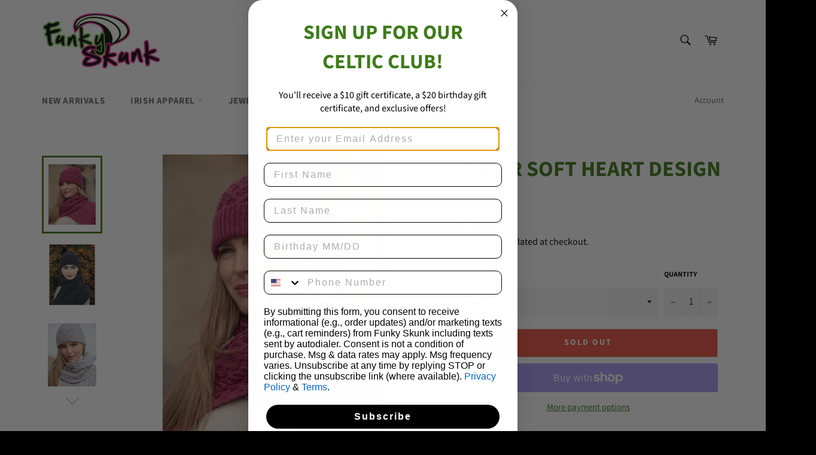

--- FILE ---
content_type: text/html; charset=utf-8
request_url: https://funkyskunkstore.com/products/hat-super-soft-heart-design-hat
body_size: 33256
content:
<!doctype html>
<html class="no-js" lang="en">
<head>
<!-- Google Tag Manager -->
<script>(function(w,d,s,l,i){w[l]=w[l]||[];w[l].push({'gtm.start':
new Date().getTime(),event:'gtm.js'});var f=d.getElementsByTagName(s)[0],
j=d.createElement(s),dl=l!='dataLayer'?'&l='+l:'';j.async=true;j.src=
'https://www.googletagmanager.com/gtm.js?id='+i+dl;f.parentNode.insertBefore(j,f);
})(window,document,'script','dataLayer','GTM-TPGZ7KJ');</script>
<!-- End Google Tag Manager -->
  <meta charset="utf-8">
  <meta http-equiv="X-UA-Compatible" content="IE=edge,chrome=1">
  <meta name="viewport" content="width=device-width,initial-scale=1">
  <meta name="theme-color" content="#ffffff">

  
    <link rel="shortcut icon" href="//funkyskunkstore.com/cdn/shop/files/580b585b2edbce24c47b2642_32x32.png?v=1613570974" type="image/png">
  

  <link rel="canonical" href="https://funkyskunkstore.com/products/hat-super-soft-heart-design-hat">
  <title>
  Super Soft Heart Design Hat &ndash; Funky Skunk
  </title>
  <!-- Era of Ecom Engine Hook start -->
<link rel="dns-prefetch" href="//winads.eraofecom.org">
<script title="winads_engine" type="text/javascript">
    //AGILITY_PLACEHOLDER
    //BOUNCER_PLACEHOLDER
</script>

<meta name="wa:tags" content="Hats, Irish Apparel, Irish Knitwear, Knit Hat/Headband, Knit Winter Wear">
<meta name="wa:collections" content="">




<!-- Era of Ecom Engine Hook end -->



  
    <meta name="description" content="Luxurious soft cable knitted hat with the cable design heart pattern the main feature of this beautifully crafted soft hat. 100% Soft Merino Wool Made in Ireland">
  

  <!-- /snippets/social-meta-tags.liquid -->




<meta property="og:site_name" content="Funky Skunk">
<meta property="og:url" content="https://funkyskunkstore.com/products/hat-super-soft-heart-design-hat">
<meta property="og:title" content="Super Soft Heart Design Hat">
<meta property="og:type" content="product">
<meta property="og:description" content="Luxurious soft cable knitted hat with the cable design heart pattern the main feature of this beautifully crafted soft hat. 100% Soft Merino Wool Made in Ireland">

  <meta property="og:price:amount" content="29.99">
  <meta property="og:price:currency" content="USD">

<meta property="og:image" content="http://funkyskunkstore.com/cdn/shop/products/454039_8ff2ad10-8c82-474c-bd43-e28e6833e315_1200x1200.jpg?v=1570077482"><meta property="og:image" content="http://funkyskunkstore.com/cdn/shop/products/454039_ch_7e3119da-4021-4441-a258-1c26bd2ceead_1200x1200.jpg?v=1570077482"><meta property="og:image" content="http://funkyskunkstore.com/cdn/shop/products/heart-hat-and-scarf-grey-2--616x802_1200x1200.jpg?v=1633800693">
<meta property="og:image:secure_url" content="https://funkyskunkstore.com/cdn/shop/products/454039_8ff2ad10-8c82-474c-bd43-e28e6833e315_1200x1200.jpg?v=1570077482"><meta property="og:image:secure_url" content="https://funkyskunkstore.com/cdn/shop/products/454039_ch_7e3119da-4021-4441-a258-1c26bd2ceead_1200x1200.jpg?v=1570077482"><meta property="og:image:secure_url" content="https://funkyskunkstore.com/cdn/shop/products/heart-hat-and-scarf-grey-2--616x802_1200x1200.jpg?v=1633800693">


<meta name="twitter:card" content="summary_large_image">
<meta name="twitter:title" content="Super Soft Heart Design Hat">
<meta name="twitter:description" content="Luxurious soft cable knitted hat with the cable design heart pattern the main feature of this beautifully crafted soft hat. 100% Soft Merino Wool Made in Ireland">

  <style data-shopify>
  :root {
    --color-body-text: #000000;
    --color-body: #fff;
  }
</style>


  <script>
    document.documentElement.className = document.documentElement.className.replace('no-js', 'js');
  </script>

  <link href="//funkyskunkstore.com/cdn/shop/t/6/assets/theme.scss.css?v=35294503999197152591762438823" rel="stylesheet" type="text/css" media="all" />

  <script>
    window.theme = window.theme || {};

    theme.strings = {
      stockAvailable: "1 available",
      addToCart: "Add to Cart",
      soldOut: "Sold Out",
      unavailable: "Unavailable",
      noStockAvailable: "The item could not be added to your cart because there are not enough in stock.",
      willNotShipUntil: "Will not ship until [date]",
      willBeInStockAfter: "Will be in stock after [date]",
      totalCartDiscount: "You're saving [savings]",
      addressError: "Error looking up that address",
      addressNoResults: "No results for that address",
      addressQueryLimit: "You have exceeded the Google API usage limit. Consider upgrading to a \u003ca href=\"https:\/\/developers.google.com\/maps\/premium\/usage-limits\"\u003ePremium Plan\u003c\/a\u003e.",
      authError: "There was a problem authenticating your Google Maps API Key.",
      slideNumber: "Slide [slide_number], current"
    };
  </script>

  <script src="//funkyskunkstore.com/cdn/shop/t/6/assets/lazysizes.min.js?v=56045284683979784691626192370" defer="defer"></script>

  

  <script src="//funkyskunkstore.com/cdn/shop/t/6/assets/vendor.js?v=59352919779726365461626192377" defer="defer"></script>

  
    <script>
      window.theme = window.theme || {};
      theme.moneyFormat = "$ {{amount}}";
    </script>
  

  <script src="//funkyskunkstore.com/cdn/shop/t/6/assets/theme.js?v=171366231195154451781626192374" defer="defer"></script>

  <script>window.performance && window.performance.mark && window.performance.mark('shopify.content_for_header.start');</script><meta name="google-site-verification" content="65mCVM7ZHVgKAL8JBia8B3LM1xkTOuBUn8l2Ql6I14s">
<meta name="facebook-domain-verification" content="z8tizwdjhkv8kif4flug7xvs2fihhb">
<meta id="shopify-digital-wallet" name="shopify-digital-wallet" content="/9428014/digital_wallets/dialog">
<meta name="shopify-checkout-api-token" content="01ee84f31d5fef9d9749f0f1453ea841">
<link rel="alternate" type="application/json+oembed" href="https://funkyskunkstore.com/products/hat-super-soft-heart-design-hat.oembed">
<script async="async" src="/checkouts/internal/preloads.js?locale=en-US"></script>
<link rel="preconnect" href="https://shop.app" crossorigin="anonymous">
<script async="async" src="https://shop.app/checkouts/internal/preloads.js?locale=en-US&shop_id=9428014" crossorigin="anonymous"></script>
<script id="apple-pay-shop-capabilities" type="application/json">{"shopId":9428014,"countryCode":"US","currencyCode":"USD","merchantCapabilities":["supports3DS"],"merchantId":"gid:\/\/shopify\/Shop\/9428014","merchantName":"Funky Skunk","requiredBillingContactFields":["postalAddress","email","phone"],"requiredShippingContactFields":["postalAddress","email","phone"],"shippingType":"shipping","supportedNetworks":["visa","masterCard","amex","discover","elo","jcb"],"total":{"type":"pending","label":"Funky Skunk","amount":"1.00"},"shopifyPaymentsEnabled":true,"supportsSubscriptions":true}</script>
<script id="shopify-features" type="application/json">{"accessToken":"01ee84f31d5fef9d9749f0f1453ea841","betas":["rich-media-storefront-analytics"],"domain":"funkyskunkstore.com","predictiveSearch":true,"shopId":9428014,"locale":"en"}</script>
<script>var Shopify = Shopify || {};
Shopify.shop = "funky-skunk.myshopify.com";
Shopify.locale = "en";
Shopify.currency = {"active":"USD","rate":"1.0"};
Shopify.country = "US";
Shopify.theme = {"name":"August","id":120341102628,"schema_name":"Venture","schema_version":"12.5.1","theme_store_id":775,"role":"main"};
Shopify.theme.handle = "null";
Shopify.theme.style = {"id":null,"handle":null};
Shopify.cdnHost = "funkyskunkstore.com/cdn";
Shopify.routes = Shopify.routes || {};
Shopify.routes.root = "/";</script>
<script type="module">!function(o){(o.Shopify=o.Shopify||{}).modules=!0}(window);</script>
<script>!function(o){function n(){var o=[];function n(){o.push(Array.prototype.slice.apply(arguments))}return n.q=o,n}var t=o.Shopify=o.Shopify||{};t.loadFeatures=n(),t.autoloadFeatures=n()}(window);</script>
<script>
  window.ShopifyPay = window.ShopifyPay || {};
  window.ShopifyPay.apiHost = "shop.app\/pay";
  window.ShopifyPay.redirectState = null;
</script>
<script id="shop-js-analytics" type="application/json">{"pageType":"product"}</script>
<script defer="defer" async type="module" src="//funkyskunkstore.com/cdn/shopifycloud/shop-js/modules/v2/client.init-shop-cart-sync_BdyHc3Nr.en.esm.js"></script>
<script defer="defer" async type="module" src="//funkyskunkstore.com/cdn/shopifycloud/shop-js/modules/v2/chunk.common_Daul8nwZ.esm.js"></script>
<script type="module">
  await import("//funkyskunkstore.com/cdn/shopifycloud/shop-js/modules/v2/client.init-shop-cart-sync_BdyHc3Nr.en.esm.js");
await import("//funkyskunkstore.com/cdn/shopifycloud/shop-js/modules/v2/chunk.common_Daul8nwZ.esm.js");

  window.Shopify.SignInWithShop?.initShopCartSync?.({"fedCMEnabled":true,"windoidEnabled":true});

</script>
<script>
  window.Shopify = window.Shopify || {};
  if (!window.Shopify.featureAssets) window.Shopify.featureAssets = {};
  window.Shopify.featureAssets['shop-js'] = {"shop-cart-sync":["modules/v2/client.shop-cart-sync_QYOiDySF.en.esm.js","modules/v2/chunk.common_Daul8nwZ.esm.js"],"init-fed-cm":["modules/v2/client.init-fed-cm_DchLp9rc.en.esm.js","modules/v2/chunk.common_Daul8nwZ.esm.js"],"shop-button":["modules/v2/client.shop-button_OV7bAJc5.en.esm.js","modules/v2/chunk.common_Daul8nwZ.esm.js"],"init-windoid":["modules/v2/client.init-windoid_DwxFKQ8e.en.esm.js","modules/v2/chunk.common_Daul8nwZ.esm.js"],"shop-cash-offers":["modules/v2/client.shop-cash-offers_DWtL6Bq3.en.esm.js","modules/v2/chunk.common_Daul8nwZ.esm.js","modules/v2/chunk.modal_CQq8HTM6.esm.js"],"shop-toast-manager":["modules/v2/client.shop-toast-manager_CX9r1SjA.en.esm.js","modules/v2/chunk.common_Daul8nwZ.esm.js"],"init-shop-email-lookup-coordinator":["modules/v2/client.init-shop-email-lookup-coordinator_UhKnw74l.en.esm.js","modules/v2/chunk.common_Daul8nwZ.esm.js"],"pay-button":["modules/v2/client.pay-button_DzxNnLDY.en.esm.js","modules/v2/chunk.common_Daul8nwZ.esm.js"],"avatar":["modules/v2/client.avatar_BTnouDA3.en.esm.js"],"init-shop-cart-sync":["modules/v2/client.init-shop-cart-sync_BdyHc3Nr.en.esm.js","modules/v2/chunk.common_Daul8nwZ.esm.js"],"shop-login-button":["modules/v2/client.shop-login-button_D8B466_1.en.esm.js","modules/v2/chunk.common_Daul8nwZ.esm.js","modules/v2/chunk.modal_CQq8HTM6.esm.js"],"init-customer-accounts-sign-up":["modules/v2/client.init-customer-accounts-sign-up_C8fpPm4i.en.esm.js","modules/v2/client.shop-login-button_D8B466_1.en.esm.js","modules/v2/chunk.common_Daul8nwZ.esm.js","modules/v2/chunk.modal_CQq8HTM6.esm.js"],"init-shop-for-new-customer-accounts":["modules/v2/client.init-shop-for-new-customer-accounts_CVTO0Ztu.en.esm.js","modules/v2/client.shop-login-button_D8B466_1.en.esm.js","modules/v2/chunk.common_Daul8nwZ.esm.js","modules/v2/chunk.modal_CQq8HTM6.esm.js"],"init-customer-accounts":["modules/v2/client.init-customer-accounts_dRgKMfrE.en.esm.js","modules/v2/client.shop-login-button_D8B466_1.en.esm.js","modules/v2/chunk.common_Daul8nwZ.esm.js","modules/v2/chunk.modal_CQq8HTM6.esm.js"],"shop-follow-button":["modules/v2/client.shop-follow-button_CkZpjEct.en.esm.js","modules/v2/chunk.common_Daul8nwZ.esm.js","modules/v2/chunk.modal_CQq8HTM6.esm.js"],"lead-capture":["modules/v2/client.lead-capture_BntHBhfp.en.esm.js","modules/v2/chunk.common_Daul8nwZ.esm.js","modules/v2/chunk.modal_CQq8HTM6.esm.js"],"checkout-modal":["modules/v2/client.checkout-modal_CfxcYbTm.en.esm.js","modules/v2/chunk.common_Daul8nwZ.esm.js","modules/v2/chunk.modal_CQq8HTM6.esm.js"],"shop-login":["modules/v2/client.shop-login_Da4GZ2H6.en.esm.js","modules/v2/chunk.common_Daul8nwZ.esm.js","modules/v2/chunk.modal_CQq8HTM6.esm.js"],"payment-terms":["modules/v2/client.payment-terms_MV4M3zvL.en.esm.js","modules/v2/chunk.common_Daul8nwZ.esm.js","modules/v2/chunk.modal_CQq8HTM6.esm.js"]};
</script>
<script>(function() {
  var isLoaded = false;
  function asyncLoad() {
    if (isLoaded) return;
    isLoaded = true;
    var urls = ["https:\/\/inffuse.eventscalendar.co\/plugins\/shopify\/loader.js?app=calendar\u0026shop=funky-skunk.myshopify.com\u0026shop=funky-skunk.myshopify.com","https:\/\/winads.eraofecom.org\/pull\/funky-skunk.myshopify.com\/hook.js?shop=funky-skunk.myshopify.com","https:\/\/cdn.nfcube.com\/instafeed-aee28188e9778dc060215b550eee95d3.js?shop=funky-skunk.myshopify.com"];
    for (var i = 0; i < urls.length; i++) {
      var s = document.createElement('script');
      s.type = 'text/javascript';
      s.async = true;
      s.src = urls[i];
      var x = document.getElementsByTagName('script')[0];
      x.parentNode.insertBefore(s, x);
    }
  };
  if(window.attachEvent) {
    window.attachEvent('onload', asyncLoad);
  } else {
    window.addEventListener('load', asyncLoad, false);
  }
})();</script>
<script id="__st">var __st={"a":9428014,"offset":-18000,"reqid":"be65576a-5521-427b-8590-1cb4b581dbca-1768946693","pageurl":"funkyskunkstore.com\/products\/hat-super-soft-heart-design-hat","u":"532bd2e14f9b","p":"product","rtyp":"product","rid":1544938094628};</script>
<script>window.ShopifyPaypalV4VisibilityTracking = true;</script>
<script id="captcha-bootstrap">!function(){'use strict';const t='contact',e='account',n='new_comment',o=[[t,t],['blogs',n],['comments',n],[t,'customer']],c=[[e,'customer_login'],[e,'guest_login'],[e,'recover_customer_password'],[e,'create_customer']],r=t=>t.map((([t,e])=>`form[action*='/${t}']:not([data-nocaptcha='true']) input[name='form_type'][value='${e}']`)).join(','),a=t=>()=>t?[...document.querySelectorAll(t)].map((t=>t.form)):[];function s(){const t=[...o],e=r(t);return a(e)}const i='password',u='form_key',d=['recaptcha-v3-token','g-recaptcha-response','h-captcha-response',i],f=()=>{try{return window.sessionStorage}catch{return}},m='__shopify_v',_=t=>t.elements[u];function p(t,e,n=!1){try{const o=window.sessionStorage,c=JSON.parse(o.getItem(e)),{data:r}=function(t){const{data:e,action:n}=t;return t[m]||n?{data:e,action:n}:{data:t,action:n}}(c);for(const[e,n]of Object.entries(r))t.elements[e]&&(t.elements[e].value=n);n&&o.removeItem(e)}catch(o){console.error('form repopulation failed',{error:o})}}const l='form_type',E='cptcha';function T(t){t.dataset[E]=!0}const w=window,h=w.document,L='Shopify',v='ce_forms',y='captcha';let A=!1;((t,e)=>{const n=(g='f06e6c50-85a8-45c8-87d0-21a2b65856fe',I='https://cdn.shopify.com/shopifycloud/storefront-forms-hcaptcha/ce_storefront_forms_captcha_hcaptcha.v1.5.2.iife.js',D={infoText:'Protected by hCaptcha',privacyText:'Privacy',termsText:'Terms'},(t,e,n)=>{const o=w[L][v],c=o.bindForm;if(c)return c(t,g,e,D).then(n);var r;o.q.push([[t,g,e,D],n]),r=I,A||(h.body.append(Object.assign(h.createElement('script'),{id:'captcha-provider',async:!0,src:r})),A=!0)});var g,I,D;w[L]=w[L]||{},w[L][v]=w[L][v]||{},w[L][v].q=[],w[L][y]=w[L][y]||{},w[L][y].protect=function(t,e){n(t,void 0,e),T(t)},Object.freeze(w[L][y]),function(t,e,n,w,h,L){const[v,y,A,g]=function(t,e,n){const i=e?o:[],u=t?c:[],d=[...i,...u],f=r(d),m=r(i),_=r(d.filter((([t,e])=>n.includes(e))));return[a(f),a(m),a(_),s()]}(w,h,L),I=t=>{const e=t.target;return e instanceof HTMLFormElement?e:e&&e.form},D=t=>v().includes(t);t.addEventListener('submit',(t=>{const e=I(t);if(!e)return;const n=D(e)&&!e.dataset.hcaptchaBound&&!e.dataset.recaptchaBound,o=_(e),c=g().includes(e)&&(!o||!o.value);(n||c)&&t.preventDefault(),c&&!n&&(function(t){try{if(!f())return;!function(t){const e=f();if(!e)return;const n=_(t);if(!n)return;const o=n.value;o&&e.removeItem(o)}(t);const e=Array.from(Array(32),(()=>Math.random().toString(36)[2])).join('');!function(t,e){_(t)||t.append(Object.assign(document.createElement('input'),{type:'hidden',name:u})),t.elements[u].value=e}(t,e),function(t,e){const n=f();if(!n)return;const o=[...t.querySelectorAll(`input[type='${i}']`)].map((({name:t})=>t)),c=[...d,...o],r={};for(const[a,s]of new FormData(t).entries())c.includes(a)||(r[a]=s);n.setItem(e,JSON.stringify({[m]:1,action:t.action,data:r}))}(t,e)}catch(e){console.error('failed to persist form',e)}}(e),e.submit())}));const S=(t,e)=>{t&&!t.dataset[E]&&(n(t,e.some((e=>e===t))),T(t))};for(const o of['focusin','change'])t.addEventListener(o,(t=>{const e=I(t);D(e)&&S(e,y())}));const B=e.get('form_key'),M=e.get(l),P=B&&M;t.addEventListener('DOMContentLoaded',(()=>{const t=y();if(P)for(const e of t)e.elements[l].value===M&&p(e,B);[...new Set([...A(),...v().filter((t=>'true'===t.dataset.shopifyCaptcha))])].forEach((e=>S(e,t)))}))}(h,new URLSearchParams(w.location.search),n,t,e,['guest_login'])})(!0,!0)}();</script>
<script integrity="sha256-4kQ18oKyAcykRKYeNunJcIwy7WH5gtpwJnB7kiuLZ1E=" data-source-attribution="shopify.loadfeatures" defer="defer" src="//funkyskunkstore.com/cdn/shopifycloud/storefront/assets/storefront/load_feature-a0a9edcb.js" crossorigin="anonymous"></script>
<script crossorigin="anonymous" defer="defer" src="//funkyskunkstore.com/cdn/shopifycloud/storefront/assets/shopify_pay/storefront-65b4c6d7.js?v=20250812"></script>
<script data-source-attribution="shopify.dynamic_checkout.dynamic.init">var Shopify=Shopify||{};Shopify.PaymentButton=Shopify.PaymentButton||{isStorefrontPortableWallets:!0,init:function(){window.Shopify.PaymentButton.init=function(){};var t=document.createElement("script");t.src="https://funkyskunkstore.com/cdn/shopifycloud/portable-wallets/latest/portable-wallets.en.js",t.type="module",document.head.appendChild(t)}};
</script>
<script data-source-attribution="shopify.dynamic_checkout.buyer_consent">
  function portableWalletsHideBuyerConsent(e){var t=document.getElementById("shopify-buyer-consent"),n=document.getElementById("shopify-subscription-policy-button");t&&n&&(t.classList.add("hidden"),t.setAttribute("aria-hidden","true"),n.removeEventListener("click",e))}function portableWalletsShowBuyerConsent(e){var t=document.getElementById("shopify-buyer-consent"),n=document.getElementById("shopify-subscription-policy-button");t&&n&&(t.classList.remove("hidden"),t.removeAttribute("aria-hidden"),n.addEventListener("click",e))}window.Shopify?.PaymentButton&&(window.Shopify.PaymentButton.hideBuyerConsent=portableWalletsHideBuyerConsent,window.Shopify.PaymentButton.showBuyerConsent=portableWalletsShowBuyerConsent);
</script>
<script>
  function portableWalletsCleanup(e){e&&e.src&&console.error("Failed to load portable wallets script "+e.src);var t=document.querySelectorAll("shopify-accelerated-checkout .shopify-payment-button__skeleton, shopify-accelerated-checkout-cart .wallet-cart-button__skeleton"),e=document.getElementById("shopify-buyer-consent");for(let e=0;e<t.length;e++)t[e].remove();e&&e.remove()}function portableWalletsNotLoadedAsModule(e){e instanceof ErrorEvent&&"string"==typeof e.message&&e.message.includes("import.meta")&&"string"==typeof e.filename&&e.filename.includes("portable-wallets")&&(window.removeEventListener("error",portableWalletsNotLoadedAsModule),window.Shopify.PaymentButton.failedToLoad=e,"loading"===document.readyState?document.addEventListener("DOMContentLoaded",window.Shopify.PaymentButton.init):window.Shopify.PaymentButton.init())}window.addEventListener("error",portableWalletsNotLoadedAsModule);
</script>

<script type="module" src="https://funkyskunkstore.com/cdn/shopifycloud/portable-wallets/latest/portable-wallets.en.js" onError="portableWalletsCleanup(this)" crossorigin="anonymous"></script>
<script nomodule>
  document.addEventListener("DOMContentLoaded", portableWalletsCleanup);
</script>

<link id="shopify-accelerated-checkout-styles" rel="stylesheet" media="screen" href="https://funkyskunkstore.com/cdn/shopifycloud/portable-wallets/latest/accelerated-checkout-backwards-compat.css" crossorigin="anonymous">
<style id="shopify-accelerated-checkout-cart">
        #shopify-buyer-consent {
  margin-top: 1em;
  display: inline-block;
  width: 100%;
}

#shopify-buyer-consent.hidden {
  display: none;
}

#shopify-subscription-policy-button {
  background: none;
  border: none;
  padding: 0;
  text-decoration: underline;
  font-size: inherit;
  cursor: pointer;
}

#shopify-subscription-policy-button::before {
  box-shadow: none;
}

      </style>

<script>window.performance && window.performance.mark && window.performance.mark('shopify.content_for_header.end');</script>
<!--AZEXO_Header_Scripts--> <script>
        var azh = {
            shop: 'funky-skunk.myshopify.com',
            device_prefixes: {"lg":{"label":"Large device","width":false,"height":false,"container":1170,"min":1200},"md":{"label":"Medium device","width":992,"height":false,"container":970,"max":1199,"min":992},"sm":{"label":"Small device","width":768,"height":1150,"container":750,"max":991,"min":768},"xs":{"label":"Extra small device","width":320,"height":750,"max":767}},
        };
        var azexo = {
          purchase_extension: 'Purchase extension',
          strings: {
            addToCart: "Add to Cart",
            soldOut: "Sold Out",
            unavailable: "Unavailable",
            regularPrice: "Regular price",
            sale: "Sale",
            quantityMinimumMessage: "Quantity must be 1 or more",
            unitPrice: "Unit price",
            unitPriceSeparator: "per",
            oneCartCount: "1 item",
            otherCartCount: "[count] items",
            quantityLabel: "Quantity: [count]"
          },
          moneyFormat: "$ {{amount}}"
        }
        </script><style>.az-container {
        padding-right: 15px;
        padding-left: 15px;
        margin-left: auto;
        margin-right: auto;
        box-sizing: border-box;
    }
@media (min-width: 768px) {
                    .az-container {
                        max-width: 750px;
                    }
                }
@media (min-width: 992px) {
                    .az-container {
                        max-width: 970px;
                    }
                }
@media (min-width: 1200px) {
                    .az-container {
                        max-width: 1170px;
                    }
                }
</style><script>azexo.extensions = [''];</script> <!--End_AZEXO_Header_Scripts--><!--AZEXO_Version_85--><!-- BEGIN app block: shopify://apps/klaviyo-email-marketing-sms/blocks/klaviyo-onsite-embed/2632fe16-c075-4321-a88b-50b567f42507 -->












  <script async src="https://static.klaviyo.com/onsite/js/WRfqgJ/klaviyo.js?company_id=WRfqgJ"></script>
  <script>!function(){if(!window.klaviyo){window._klOnsite=window._klOnsite||[];try{window.klaviyo=new Proxy({},{get:function(n,i){return"push"===i?function(){var n;(n=window._klOnsite).push.apply(n,arguments)}:function(){for(var n=arguments.length,o=new Array(n),w=0;w<n;w++)o[w]=arguments[w];var t="function"==typeof o[o.length-1]?o.pop():void 0,e=new Promise((function(n){window._klOnsite.push([i].concat(o,[function(i){t&&t(i),n(i)}]))}));return e}}})}catch(n){window.klaviyo=window.klaviyo||[],window.klaviyo.push=function(){var n;(n=window._klOnsite).push.apply(n,arguments)}}}}();</script>

  
    <script id="viewed_product">
      if (item == null) {
        var _learnq = _learnq || [];

        var MetafieldReviews = null
        var MetafieldYotpoRating = null
        var MetafieldYotpoCount = null
        var MetafieldLooxRating = null
        var MetafieldLooxCount = null
        var okendoProduct = null
        var okendoProductReviewCount = null
        var okendoProductReviewAverageValue = null
        try {
          // The following fields are used for Customer Hub recently viewed in order to add reviews.
          // This information is not part of __kla_viewed. Instead, it is part of __kla_viewed_reviewed_items
          MetafieldReviews = {};
          MetafieldYotpoRating = null
          MetafieldYotpoCount = null
          MetafieldLooxRating = null
          MetafieldLooxCount = null

          okendoProduct = null
          // If the okendo metafield is not legacy, it will error, which then requires the new json formatted data
          if (okendoProduct && 'error' in okendoProduct) {
            okendoProduct = null
          }
          okendoProductReviewCount = okendoProduct ? okendoProduct.reviewCount : null
          okendoProductReviewAverageValue = okendoProduct ? okendoProduct.reviewAverageValue : null
        } catch (error) {
          console.error('Error in Klaviyo onsite reviews tracking:', error);
        }

        var item = {
          Name: "Super Soft Heart Design Hat",
          ProductID: 1544938094628,
          Categories: [],
          ImageURL: "https://funkyskunkstore.com/cdn/shop/products/454039_8ff2ad10-8c82-474c-bd43-e28e6833e315_grande.jpg?v=1570077482",
          URL: "https://funkyskunkstore.com/products/hat-super-soft-heart-design-hat",
          Brand: "Knit Accessories",
          Price: "$ 29.99",
          Value: "29.99",
          CompareAtPrice: "$ 0.00"
        };
        _learnq.push(['track', 'Viewed Product', item]);
        _learnq.push(['trackViewedItem', {
          Title: item.Name,
          ItemId: item.ProductID,
          Categories: item.Categories,
          ImageUrl: item.ImageURL,
          Url: item.URL,
          Metadata: {
            Brand: item.Brand,
            Price: item.Price,
            Value: item.Value,
            CompareAtPrice: item.CompareAtPrice
          },
          metafields:{
            reviews: MetafieldReviews,
            yotpo:{
              rating: MetafieldYotpoRating,
              count: MetafieldYotpoCount,
            },
            loox:{
              rating: MetafieldLooxRating,
              count: MetafieldLooxCount,
            },
            okendo: {
              rating: okendoProductReviewAverageValue,
              count: okendoProductReviewCount,
            }
          }
        }]);
      }
    </script>
  




  <script>
    window.klaviyoReviewsProductDesignMode = false
  </script>







<!-- END app block --><link href="https://monorail-edge.shopifysvc.com" rel="dns-prefetch">
<script>(function(){if ("sendBeacon" in navigator && "performance" in window) {try {var session_token_from_headers = performance.getEntriesByType('navigation')[0].serverTiming.find(x => x.name == '_s').description;} catch {var session_token_from_headers = undefined;}var session_cookie_matches = document.cookie.match(/_shopify_s=([^;]*)/);var session_token_from_cookie = session_cookie_matches && session_cookie_matches.length === 2 ? session_cookie_matches[1] : "";var session_token = session_token_from_headers || session_token_from_cookie || "";function handle_abandonment_event(e) {var entries = performance.getEntries().filter(function(entry) {return /monorail-edge.shopifysvc.com/.test(entry.name);});if (!window.abandonment_tracked && entries.length === 0) {window.abandonment_tracked = true;var currentMs = Date.now();var navigation_start = performance.timing.navigationStart;var payload = {shop_id: 9428014,url: window.location.href,navigation_start,duration: currentMs - navigation_start,session_token,page_type: "product"};window.navigator.sendBeacon("https://monorail-edge.shopifysvc.com/v1/produce", JSON.stringify({schema_id: "online_store_buyer_site_abandonment/1.1",payload: payload,metadata: {event_created_at_ms: currentMs,event_sent_at_ms: currentMs}}));}}window.addEventListener('pagehide', handle_abandonment_event);}}());</script>
<script id="web-pixels-manager-setup">(function e(e,d,r,n,o){if(void 0===o&&(o={}),!Boolean(null===(a=null===(i=window.Shopify)||void 0===i?void 0:i.analytics)||void 0===a?void 0:a.replayQueue)){var i,a;window.Shopify=window.Shopify||{};var t=window.Shopify;t.analytics=t.analytics||{};var s=t.analytics;s.replayQueue=[],s.publish=function(e,d,r){return s.replayQueue.push([e,d,r]),!0};try{self.performance.mark("wpm:start")}catch(e){}var l=function(){var e={modern:/Edge?\/(1{2}[4-9]|1[2-9]\d|[2-9]\d{2}|\d{4,})\.\d+(\.\d+|)|Firefox\/(1{2}[4-9]|1[2-9]\d|[2-9]\d{2}|\d{4,})\.\d+(\.\d+|)|Chrom(ium|e)\/(9{2}|\d{3,})\.\d+(\.\d+|)|(Maci|X1{2}).+ Version\/(15\.\d+|(1[6-9]|[2-9]\d|\d{3,})\.\d+)([,.]\d+|)( \(\w+\)|)( Mobile\/\w+|) Safari\/|Chrome.+OPR\/(9{2}|\d{3,})\.\d+\.\d+|(CPU[ +]OS|iPhone[ +]OS|CPU[ +]iPhone|CPU IPhone OS|CPU iPad OS)[ +]+(15[._]\d+|(1[6-9]|[2-9]\d|\d{3,})[._]\d+)([._]\d+|)|Android:?[ /-](13[3-9]|1[4-9]\d|[2-9]\d{2}|\d{4,})(\.\d+|)(\.\d+|)|Android.+Firefox\/(13[5-9]|1[4-9]\d|[2-9]\d{2}|\d{4,})\.\d+(\.\d+|)|Android.+Chrom(ium|e)\/(13[3-9]|1[4-9]\d|[2-9]\d{2}|\d{4,})\.\d+(\.\d+|)|SamsungBrowser\/([2-9]\d|\d{3,})\.\d+/,legacy:/Edge?\/(1[6-9]|[2-9]\d|\d{3,})\.\d+(\.\d+|)|Firefox\/(5[4-9]|[6-9]\d|\d{3,})\.\d+(\.\d+|)|Chrom(ium|e)\/(5[1-9]|[6-9]\d|\d{3,})\.\d+(\.\d+|)([\d.]+$|.*Safari\/(?![\d.]+ Edge\/[\d.]+$))|(Maci|X1{2}).+ Version\/(10\.\d+|(1[1-9]|[2-9]\d|\d{3,})\.\d+)([,.]\d+|)( \(\w+\)|)( Mobile\/\w+|) Safari\/|Chrome.+OPR\/(3[89]|[4-9]\d|\d{3,})\.\d+\.\d+|(CPU[ +]OS|iPhone[ +]OS|CPU[ +]iPhone|CPU IPhone OS|CPU iPad OS)[ +]+(10[._]\d+|(1[1-9]|[2-9]\d|\d{3,})[._]\d+)([._]\d+|)|Android:?[ /-](13[3-9]|1[4-9]\d|[2-9]\d{2}|\d{4,})(\.\d+|)(\.\d+|)|Mobile Safari.+OPR\/([89]\d|\d{3,})\.\d+\.\d+|Android.+Firefox\/(13[5-9]|1[4-9]\d|[2-9]\d{2}|\d{4,})\.\d+(\.\d+|)|Android.+Chrom(ium|e)\/(13[3-9]|1[4-9]\d|[2-9]\d{2}|\d{4,})\.\d+(\.\d+|)|Android.+(UC? ?Browser|UCWEB|U3)[ /]?(15\.([5-9]|\d{2,})|(1[6-9]|[2-9]\d|\d{3,})\.\d+)\.\d+|SamsungBrowser\/(5\.\d+|([6-9]|\d{2,})\.\d+)|Android.+MQ{2}Browser\/(14(\.(9|\d{2,})|)|(1[5-9]|[2-9]\d|\d{3,})(\.\d+|))(\.\d+|)|K[Aa][Ii]OS\/(3\.\d+|([4-9]|\d{2,})\.\d+)(\.\d+|)/},d=e.modern,r=e.legacy,n=navigator.userAgent;return n.match(d)?"modern":n.match(r)?"legacy":"unknown"}(),u="modern"===l?"modern":"legacy",c=(null!=n?n:{modern:"",legacy:""})[u],f=function(e){return[e.baseUrl,"/wpm","/b",e.hashVersion,"modern"===e.buildTarget?"m":"l",".js"].join("")}({baseUrl:d,hashVersion:r,buildTarget:u}),m=function(e){var d=e.version,r=e.bundleTarget,n=e.surface,o=e.pageUrl,i=e.monorailEndpoint;return{emit:function(e){var a=e.status,t=e.errorMsg,s=(new Date).getTime(),l=JSON.stringify({metadata:{event_sent_at_ms:s},events:[{schema_id:"web_pixels_manager_load/3.1",payload:{version:d,bundle_target:r,page_url:o,status:a,surface:n,error_msg:t},metadata:{event_created_at_ms:s}}]});if(!i)return console&&console.warn&&console.warn("[Web Pixels Manager] No Monorail endpoint provided, skipping logging."),!1;try{return self.navigator.sendBeacon.bind(self.navigator)(i,l)}catch(e){}var u=new XMLHttpRequest;try{return u.open("POST",i,!0),u.setRequestHeader("Content-Type","text/plain"),u.send(l),!0}catch(e){return console&&console.warn&&console.warn("[Web Pixels Manager] Got an unhandled error while logging to Monorail."),!1}}}}({version:r,bundleTarget:l,surface:e.surface,pageUrl:self.location.href,monorailEndpoint:e.monorailEndpoint});try{o.browserTarget=l,function(e){var d=e.src,r=e.async,n=void 0===r||r,o=e.onload,i=e.onerror,a=e.sri,t=e.scriptDataAttributes,s=void 0===t?{}:t,l=document.createElement("script"),u=document.querySelector("head"),c=document.querySelector("body");if(l.async=n,l.src=d,a&&(l.integrity=a,l.crossOrigin="anonymous"),s)for(var f in s)if(Object.prototype.hasOwnProperty.call(s,f))try{l.dataset[f]=s[f]}catch(e){}if(o&&l.addEventListener("load",o),i&&l.addEventListener("error",i),u)u.appendChild(l);else{if(!c)throw new Error("Did not find a head or body element to append the script");c.appendChild(l)}}({src:f,async:!0,onload:function(){if(!function(){var e,d;return Boolean(null===(d=null===(e=window.Shopify)||void 0===e?void 0:e.analytics)||void 0===d?void 0:d.initialized)}()){var d=window.webPixelsManager.init(e)||void 0;if(d){var r=window.Shopify.analytics;r.replayQueue.forEach((function(e){var r=e[0],n=e[1],o=e[2];d.publishCustomEvent(r,n,o)})),r.replayQueue=[],r.publish=d.publishCustomEvent,r.visitor=d.visitor,r.initialized=!0}}},onerror:function(){return m.emit({status:"failed",errorMsg:"".concat(f," has failed to load")})},sri:function(e){var d=/^sha384-[A-Za-z0-9+/=]+$/;return"string"==typeof e&&d.test(e)}(c)?c:"",scriptDataAttributes:o}),m.emit({status:"loading"})}catch(e){m.emit({status:"failed",errorMsg:(null==e?void 0:e.message)||"Unknown error"})}}})({shopId: 9428014,storefrontBaseUrl: "https://funkyskunkstore.com",extensionsBaseUrl: "https://extensions.shopifycdn.com/cdn/shopifycloud/web-pixels-manager",monorailEndpoint: "https://monorail-edge.shopifysvc.com/unstable/produce_batch",surface: "storefront-renderer",enabledBetaFlags: ["2dca8a86"],webPixelsConfigList: [{"id":"1128071204","configuration":"{\"accountID\":\"TtzNj9\",\"webPixelConfig\":\"eyJlbmFibGVBZGRlZFRvQ2FydEV2ZW50cyI6IHRydWV9\"}","eventPayloadVersion":"v1","runtimeContext":"STRICT","scriptVersion":"524f6c1ee37bacdca7657a665bdca589","type":"APP","apiClientId":123074,"privacyPurposes":["ANALYTICS","MARKETING"],"dataSharingAdjustments":{"protectedCustomerApprovalScopes":["read_customer_address","read_customer_email","read_customer_name","read_customer_personal_data","read_customer_phone"]}},{"id":"337707044","configuration":"{\"config\":\"{\\\"pixel_id\\\":\\\"G-FZ6MEPFPZB\\\",\\\"target_country\\\":\\\"US\\\",\\\"gtag_events\\\":[{\\\"type\\\":\\\"begin_checkout\\\",\\\"action_label\\\":\\\"G-FZ6MEPFPZB\\\"},{\\\"type\\\":\\\"search\\\",\\\"action_label\\\":\\\"G-FZ6MEPFPZB\\\"},{\\\"type\\\":\\\"view_item\\\",\\\"action_label\\\":[\\\"G-FZ6MEPFPZB\\\",\\\"MC-HZQKR4Q3C8\\\"]},{\\\"type\\\":\\\"purchase\\\",\\\"action_label\\\":[\\\"G-FZ6MEPFPZB\\\",\\\"MC-HZQKR4Q3C8\\\"]},{\\\"type\\\":\\\"page_view\\\",\\\"action_label\\\":[\\\"G-FZ6MEPFPZB\\\",\\\"MC-HZQKR4Q3C8\\\"]},{\\\"type\\\":\\\"add_payment_info\\\",\\\"action_label\\\":\\\"G-FZ6MEPFPZB\\\"},{\\\"type\\\":\\\"add_to_cart\\\",\\\"action_label\\\":\\\"G-FZ6MEPFPZB\\\"}],\\\"enable_monitoring_mode\\\":false}\"}","eventPayloadVersion":"v1","runtimeContext":"OPEN","scriptVersion":"b2a88bafab3e21179ed38636efcd8a93","type":"APP","apiClientId":1780363,"privacyPurposes":[],"dataSharingAdjustments":{"protectedCustomerApprovalScopes":["read_customer_address","read_customer_email","read_customer_name","read_customer_personal_data","read_customer_phone"]}},{"id":"52232228","configuration":"{\"tagID\":\"2613994326624\"}","eventPayloadVersion":"v1","runtimeContext":"STRICT","scriptVersion":"18031546ee651571ed29edbe71a3550b","type":"APP","apiClientId":3009811,"privacyPurposes":["ANALYTICS","MARKETING","SALE_OF_DATA"],"dataSharingAdjustments":{"protectedCustomerApprovalScopes":["read_customer_address","read_customer_email","read_customer_name","read_customer_personal_data","read_customer_phone"]}},{"id":"40763428","eventPayloadVersion":"v1","runtimeContext":"LAX","scriptVersion":"1","type":"CUSTOM","privacyPurposes":["MARKETING"],"name":"Meta pixel (migrated)"},{"id":"shopify-app-pixel","configuration":"{}","eventPayloadVersion":"v1","runtimeContext":"STRICT","scriptVersion":"0450","apiClientId":"shopify-pixel","type":"APP","privacyPurposes":["ANALYTICS","MARKETING"]},{"id":"shopify-custom-pixel","eventPayloadVersion":"v1","runtimeContext":"LAX","scriptVersion":"0450","apiClientId":"shopify-pixel","type":"CUSTOM","privacyPurposes":["ANALYTICS","MARKETING"]}],isMerchantRequest: false,initData: {"shop":{"name":"Funky Skunk","paymentSettings":{"currencyCode":"USD"},"myshopifyDomain":"funky-skunk.myshopify.com","countryCode":"US","storefrontUrl":"https:\/\/funkyskunkstore.com"},"customer":null,"cart":null,"checkout":null,"productVariants":[{"price":{"amount":29.99,"currencyCode":"USD"},"product":{"title":"Super Soft Heart Design Hat","vendor":"Knit Accessories","id":"1544938094628","untranslatedTitle":"Super Soft Heart Design Hat","url":"\/products\/hat-super-soft-heart-design-hat","type":"Accessories"},"id":"12020947943460","image":{"src":"\/\/funkyskunkstore.com\/cdn\/shop\/products\/454039_8ff2ad10-8c82-474c-bd43-e28e6833e315.jpg?v=1570077482"},"sku":"454040|MAGENTA","title":"Magenta","untranslatedTitle":"Magenta"},{"price":{"amount":29.99,"currencyCode":"USD"},"product":{"title":"Super Soft Heart Design Hat","vendor":"Knit Accessories","id":"1544938094628","untranslatedTitle":"Super Soft Heart Design Hat","url":"\/products\/hat-super-soft-heart-design-hat","type":"Accessories"},"id":"12020947976228","image":{"src":"\/\/funkyskunkstore.com\/cdn\/shop\/products\/454039_ch_7e3119da-4021-4441-a258-1c26bd2ceead.jpg?v=1570077482"},"sku":"454040|CHARCOAL","title":"Charcoal","untranslatedTitle":"Charcoal"},{"price":{"amount":29.99,"currencyCode":"USD"},"product":{"title":"Super Soft Heart Design Hat","vendor":"Knit Accessories","id":"1544938094628","untranslatedTitle":"Super Soft Heart Design Hat","url":"\/products\/hat-super-soft-heart-design-hat","type":"Accessories"},"id":"32499290112036","image":{"src":"\/\/funkyskunkstore.com\/cdn\/shop\/products\/heart-hat-and-scarf-grey-2--616x802.jpg?v=1633800693"},"sku":"454040|SOFT GREY","title":"SOFT GREY","untranslatedTitle":"SOFT GREY"},{"price":{"amount":29.99,"currencyCode":"USD"},"product":{"title":"Super Soft Heart Design Hat","vendor":"Knit Accessories","id":"1544938094628","untranslatedTitle":"Super Soft Heart Design Hat","url":"\/products\/hat-super-soft-heart-design-hat","type":"Accessories"},"id":"32499290177572","image":{"src":"\/\/funkyskunkstore.com\/cdn\/shop\/products\/heart-hat-and-scarf-blue-2-616x741.jpg?v=1633800739"},"sku":"454040|TEAL","title":"TEAL","untranslatedTitle":"TEAL"}],"purchasingCompany":null},},"https://funkyskunkstore.com/cdn","fcfee988w5aeb613cpc8e4bc33m6693e112",{"modern":"","legacy":""},{"shopId":"9428014","storefrontBaseUrl":"https:\/\/funkyskunkstore.com","extensionBaseUrl":"https:\/\/extensions.shopifycdn.com\/cdn\/shopifycloud\/web-pixels-manager","surface":"storefront-renderer","enabledBetaFlags":"[\"2dca8a86\"]","isMerchantRequest":"false","hashVersion":"fcfee988w5aeb613cpc8e4bc33m6693e112","publish":"custom","events":"[[\"page_viewed\",{}],[\"product_viewed\",{\"productVariant\":{\"price\":{\"amount\":29.99,\"currencyCode\":\"USD\"},\"product\":{\"title\":\"Super Soft Heart Design Hat\",\"vendor\":\"Knit Accessories\",\"id\":\"1544938094628\",\"untranslatedTitle\":\"Super Soft Heart Design Hat\",\"url\":\"\/products\/hat-super-soft-heart-design-hat\",\"type\":\"Accessories\"},\"id\":\"12020947943460\",\"image\":{\"src\":\"\/\/funkyskunkstore.com\/cdn\/shop\/products\/454039_8ff2ad10-8c82-474c-bd43-e28e6833e315.jpg?v=1570077482\"},\"sku\":\"454040|MAGENTA\",\"title\":\"Magenta\",\"untranslatedTitle\":\"Magenta\"}}]]"});</script><script>
  window.ShopifyAnalytics = window.ShopifyAnalytics || {};
  window.ShopifyAnalytics.meta = window.ShopifyAnalytics.meta || {};
  window.ShopifyAnalytics.meta.currency = 'USD';
  var meta = {"product":{"id":1544938094628,"gid":"gid:\/\/shopify\/Product\/1544938094628","vendor":"Knit Accessories","type":"Accessories","handle":"hat-super-soft-heart-design-hat","variants":[{"id":12020947943460,"price":2999,"name":"Super Soft Heart Design Hat - Magenta","public_title":"Magenta","sku":"454040|MAGENTA"},{"id":12020947976228,"price":2999,"name":"Super Soft Heart Design Hat - Charcoal","public_title":"Charcoal","sku":"454040|CHARCOAL"},{"id":32499290112036,"price":2999,"name":"Super Soft Heart Design Hat - SOFT GREY","public_title":"SOFT GREY","sku":"454040|SOFT GREY"},{"id":32499290177572,"price":2999,"name":"Super Soft Heart Design Hat - TEAL","public_title":"TEAL","sku":"454040|TEAL"}],"remote":false},"page":{"pageType":"product","resourceType":"product","resourceId":1544938094628,"requestId":"be65576a-5521-427b-8590-1cb4b581dbca-1768946693"}};
  for (var attr in meta) {
    window.ShopifyAnalytics.meta[attr] = meta[attr];
  }
</script>
<script class="analytics">
  (function () {
    var customDocumentWrite = function(content) {
      var jquery = null;

      if (window.jQuery) {
        jquery = window.jQuery;
      } else if (window.Checkout && window.Checkout.$) {
        jquery = window.Checkout.$;
      }

      if (jquery) {
        jquery('body').append(content);
      }
    };

    var hasLoggedConversion = function(token) {
      if (token) {
        return document.cookie.indexOf('loggedConversion=' + token) !== -1;
      }
      return false;
    }

    var setCookieIfConversion = function(token) {
      if (token) {
        var twoMonthsFromNow = new Date(Date.now());
        twoMonthsFromNow.setMonth(twoMonthsFromNow.getMonth() + 2);

        document.cookie = 'loggedConversion=' + token + '; expires=' + twoMonthsFromNow;
      }
    }

    var trekkie = window.ShopifyAnalytics.lib = window.trekkie = window.trekkie || [];
    if (trekkie.integrations) {
      return;
    }
    trekkie.methods = [
      'identify',
      'page',
      'ready',
      'track',
      'trackForm',
      'trackLink'
    ];
    trekkie.factory = function(method) {
      return function() {
        var args = Array.prototype.slice.call(arguments);
        args.unshift(method);
        trekkie.push(args);
        return trekkie;
      };
    };
    for (var i = 0; i < trekkie.methods.length; i++) {
      var key = trekkie.methods[i];
      trekkie[key] = trekkie.factory(key);
    }
    trekkie.load = function(config) {
      trekkie.config = config || {};
      trekkie.config.initialDocumentCookie = document.cookie;
      var first = document.getElementsByTagName('script')[0];
      var script = document.createElement('script');
      script.type = 'text/javascript';
      script.onerror = function(e) {
        var scriptFallback = document.createElement('script');
        scriptFallback.type = 'text/javascript';
        scriptFallback.onerror = function(error) {
                var Monorail = {
      produce: function produce(monorailDomain, schemaId, payload) {
        var currentMs = new Date().getTime();
        var event = {
          schema_id: schemaId,
          payload: payload,
          metadata: {
            event_created_at_ms: currentMs,
            event_sent_at_ms: currentMs
          }
        };
        return Monorail.sendRequest("https://" + monorailDomain + "/v1/produce", JSON.stringify(event));
      },
      sendRequest: function sendRequest(endpointUrl, payload) {
        // Try the sendBeacon API
        if (window && window.navigator && typeof window.navigator.sendBeacon === 'function' && typeof window.Blob === 'function' && !Monorail.isIos12()) {
          var blobData = new window.Blob([payload], {
            type: 'text/plain'
          });

          if (window.navigator.sendBeacon(endpointUrl, blobData)) {
            return true;
          } // sendBeacon was not successful

        } // XHR beacon

        var xhr = new XMLHttpRequest();

        try {
          xhr.open('POST', endpointUrl);
          xhr.setRequestHeader('Content-Type', 'text/plain');
          xhr.send(payload);
        } catch (e) {
          console.log(e);
        }

        return false;
      },
      isIos12: function isIos12() {
        return window.navigator.userAgent.lastIndexOf('iPhone; CPU iPhone OS 12_') !== -1 || window.navigator.userAgent.lastIndexOf('iPad; CPU OS 12_') !== -1;
      }
    };
    Monorail.produce('monorail-edge.shopifysvc.com',
      'trekkie_storefront_load_errors/1.1',
      {shop_id: 9428014,
      theme_id: 120341102628,
      app_name: "storefront",
      context_url: window.location.href,
      source_url: "//funkyskunkstore.com/cdn/s/trekkie.storefront.cd680fe47e6c39ca5d5df5f0a32d569bc48c0f27.min.js"});

        };
        scriptFallback.async = true;
        scriptFallback.src = '//funkyskunkstore.com/cdn/s/trekkie.storefront.cd680fe47e6c39ca5d5df5f0a32d569bc48c0f27.min.js';
        first.parentNode.insertBefore(scriptFallback, first);
      };
      script.async = true;
      script.src = '//funkyskunkstore.com/cdn/s/trekkie.storefront.cd680fe47e6c39ca5d5df5f0a32d569bc48c0f27.min.js';
      first.parentNode.insertBefore(script, first);
    };
    trekkie.load(
      {"Trekkie":{"appName":"storefront","development":false,"defaultAttributes":{"shopId":9428014,"isMerchantRequest":null,"themeId":120341102628,"themeCityHash":"1389784438043740839","contentLanguage":"en","currency":"USD","eventMetadataId":"3b9520a5-1209-4314-a558-7561c503439c"},"isServerSideCookieWritingEnabled":true,"monorailRegion":"shop_domain","enabledBetaFlags":["65f19447"]},"Session Attribution":{},"S2S":{"facebookCapiEnabled":false,"source":"trekkie-storefront-renderer","apiClientId":580111}}
    );

    var loaded = false;
    trekkie.ready(function() {
      if (loaded) return;
      loaded = true;

      window.ShopifyAnalytics.lib = window.trekkie;

      var originalDocumentWrite = document.write;
      document.write = customDocumentWrite;
      try { window.ShopifyAnalytics.merchantGoogleAnalytics.call(this); } catch(error) {};
      document.write = originalDocumentWrite;

      window.ShopifyAnalytics.lib.page(null,{"pageType":"product","resourceType":"product","resourceId":1544938094628,"requestId":"be65576a-5521-427b-8590-1cb4b581dbca-1768946693","shopifyEmitted":true});

      var match = window.location.pathname.match(/checkouts\/(.+)\/(thank_you|post_purchase)/)
      var token = match? match[1]: undefined;
      if (!hasLoggedConversion(token)) {
        setCookieIfConversion(token);
        window.ShopifyAnalytics.lib.track("Viewed Product",{"currency":"USD","variantId":12020947943460,"productId":1544938094628,"productGid":"gid:\/\/shopify\/Product\/1544938094628","name":"Super Soft Heart Design Hat - Magenta","price":"29.99","sku":"454040|MAGENTA","brand":"Knit Accessories","variant":"Magenta","category":"Accessories","nonInteraction":true,"remote":false},undefined,undefined,{"shopifyEmitted":true});
      window.ShopifyAnalytics.lib.track("monorail:\/\/trekkie_storefront_viewed_product\/1.1",{"currency":"USD","variantId":12020947943460,"productId":1544938094628,"productGid":"gid:\/\/shopify\/Product\/1544938094628","name":"Super Soft Heart Design Hat - Magenta","price":"29.99","sku":"454040|MAGENTA","brand":"Knit Accessories","variant":"Magenta","category":"Accessories","nonInteraction":true,"remote":false,"referer":"https:\/\/funkyskunkstore.com\/products\/hat-super-soft-heart-design-hat"});
      }
    });


        var eventsListenerScript = document.createElement('script');
        eventsListenerScript.async = true;
        eventsListenerScript.src = "//funkyskunkstore.com/cdn/shopifycloud/storefront/assets/shop_events_listener-3da45d37.js";
        document.getElementsByTagName('head')[0].appendChild(eventsListenerScript);

})();</script>
  <script>
  if (!window.ga || (window.ga && typeof window.ga !== 'function')) {
    window.ga = function ga() {
      (window.ga.q = window.ga.q || []).push(arguments);
      if (window.Shopify && window.Shopify.analytics && typeof window.Shopify.analytics.publish === 'function') {
        window.Shopify.analytics.publish("ga_stub_called", {}, {sendTo: "google_osp_migration"});
      }
      console.error("Shopify's Google Analytics stub called with:", Array.from(arguments), "\nSee https://help.shopify.com/manual/promoting-marketing/pixels/pixel-migration#google for more information.");
    };
    if (window.Shopify && window.Shopify.analytics && typeof window.Shopify.analytics.publish === 'function') {
      window.Shopify.analytics.publish("ga_stub_initialized", {}, {sendTo: "google_osp_migration"});
    }
  }
</script>
<script
  defer
  src="https://funkyskunkstore.com/cdn/shopifycloud/perf-kit/shopify-perf-kit-3.0.4.min.js"
  data-application="storefront-renderer"
  data-shop-id="9428014"
  data-render-region="gcp-us-central1"
  data-page-type="product"
  data-theme-instance-id="120341102628"
  data-theme-name="Venture"
  data-theme-version="12.5.1"
  data-monorail-region="shop_domain"
  data-resource-timing-sampling-rate="10"
  data-shs="true"
  data-shs-beacon="true"
  data-shs-export-with-fetch="true"
  data-shs-logs-sample-rate="1"
  data-shs-beacon-endpoint="https://funkyskunkstore.com/api/collect"
></script>
</head>

<body class="template-product" >
<!-- Google Tag Manager (noscript) -->
<noscript><iframe src="https://www.googletagmanager.com/ns.html?id=GTM-TPGZ7KJ"
height="0" width="0" style="display:none;visibility:hidden"></iframe></noscript>
<!-- End Google Tag Manager (noscript) -->
  <a class="in-page-link visually-hidden skip-link" href="#MainContent">
    Skip to content
  </a>

  <div id="shopify-section-header" class="shopify-section"><style>
.site-header__logo img {
  max-width: 200px;
}
</style>

<div id="NavDrawer" class="drawer drawer--left">
  <div class="drawer__inner">
    <form action="/search" method="get" class="drawer__search" role="search">
      <input type="search" name="q" placeholder="Search" aria-label="Search" class="drawer__search-input">

      <button type="submit" class="text-link drawer__search-submit">
        <svg aria-hidden="true" focusable="false" role="presentation" class="icon icon-search" viewBox="0 0 32 32"><path fill="#444" d="M21.839 18.771a10.012 10.012 0 0 0 1.57-5.39c0-5.548-4.493-10.048-10.034-10.048-5.548 0-10.041 4.499-10.041 10.048s4.493 10.048 10.034 10.048c2.012 0 3.886-.594 5.456-1.61l.455-.317 7.165 7.165 2.223-2.263-7.158-7.165.33-.468zM18.995 7.767c1.498 1.498 2.322 3.49 2.322 5.608s-.825 4.11-2.322 5.608c-1.498 1.498-3.49 2.322-5.608 2.322s-4.11-.825-5.608-2.322c-1.498-1.498-2.322-3.49-2.322-5.608s.825-4.11 2.322-5.608c1.498-1.498 3.49-2.322 5.608-2.322s4.11.825 5.608 2.322z"/></svg>
        <span class="icon__fallback-text">Search</span>
      </button>
    </form>
    <ul class="drawer__nav">
      
        

        
          <li class="drawer__nav-item">
            <a href="/collections/new-arrivals"
              class="drawer__nav-link drawer__nav-link--top-level"
              
            >
              New Arrivals
            </a>
          </li>
        
      
        

        
          <li class="drawer__nav-item">
            <div class="drawer__nav-has-sublist">
              <a href="/collections/knit-accessories-1"
                class="drawer__nav-link drawer__nav-link--top-level drawer__nav-link--split"
                id="DrawerLabel-irish-apparel"
                
              >
                Irish Apparel
              </a>
              <button type="button" aria-controls="DrawerLinklist-irish-apparel" class="text-link drawer__nav-toggle-btn drawer__meganav-toggle" aria-label="Irish Apparel Menu" aria-expanded="false">
                <span class="drawer__nav-toggle--open">
                  <svg aria-hidden="true" focusable="false" role="presentation" class="icon icon-plus" viewBox="0 0 22 21"><path d="M12 11.5h9.5v-2H12V0h-2v9.5H.5v2H10V21h2v-9.5z" fill="#000" fill-rule="evenodd"/></svg>
                </span>
                <span class="drawer__nav-toggle--close">
                  <svg aria-hidden="true" focusable="false" role="presentation" class="icon icon--wide icon-minus" viewBox="0 0 22 3"><path fill="#000" d="M21.5.5v2H.5v-2z" fill-rule="evenodd"/></svg>
                </span>
              </button>
            </div>

            <div class="meganav meganav--drawer" id="DrawerLinklist-irish-apparel" aria-labelledby="DrawerLabel-irish-apparel" role="navigation">
              <ul class="meganav__nav">
                <div class="grid grid--no-gutters meganav__scroller meganav__scroller--has-list">
  <div class="grid__item meganav__list">
    
      <li class="drawer__nav-item">
        
          

          <div class="drawer__nav-has-sublist">
            <a href="/collections/womens-sweaters-1" 
              class="meganav__link drawer__nav-link drawer__nav-link--split" 
              id="DrawerLabel-womens-sweaters"
              
            >
              Women&#39;s Sweaters
            </a>
            <button type="button" aria-controls="DrawerLinklist-womens-sweaters" class="text-link drawer__nav-toggle-btn drawer__nav-toggle-btn--small drawer__meganav-toggle" aria-label="Irish Apparel Menu" aria-expanded="false">
              <span class="drawer__nav-toggle--open">
                <svg aria-hidden="true" focusable="false" role="presentation" class="icon icon-plus" viewBox="0 0 22 21"><path d="M12 11.5h9.5v-2H12V0h-2v9.5H.5v2H10V21h2v-9.5z" fill="#000" fill-rule="evenodd"/></svg>
              </span>
              <span class="drawer__nav-toggle--close">
                <svg aria-hidden="true" focusable="false" role="presentation" class="icon icon--wide icon-minus" viewBox="0 0 22 3"><path fill="#000" d="M21.5.5v2H.5v-2z" fill-rule="evenodd"/></svg>
              </span>
            </button>
          </div>

          <div class="meganav meganav--drawer" id="DrawerLinklist-womens-sweaters" aria-labelledby="DrawerLabel-womens-sweaters" role="navigation">
            <ul class="meganav__nav meganav__nav--third-level">
              
                <li>
                  <a href="/collections/pullover" class="meganav__link">
                    Pullover
                  </a>
                </li>
              
                <li>
                  <a href="/collections/zipper" class="meganav__link">
                    Zip Up
                  </a>
                </li>
              
                <li>
                  <a href="/collections/button" class="meganav__link">
                    Button
                  </a>
                </li>
              
                <li>
                  <a href="/collections/womens-cardigans" class="meganav__link">
                    Cardigan
                  </a>
                </li>
              
                <li>
                  <a href="/collections/hooded" class="meganav__link">
                    Hooded
                  </a>
                </li>
              
                <li>
                  <a href="/collections/poncho-shawls" class="meganav__link">
                    Ponchos &amp; Capes
                  </a>
                </li>
              
                <li>
                  <a href="/collections/coatigan" class="meganav__link">
                    Coats &amp; Jackets
                  </a>
                </li>
              
            </ul>
          </div>
        
      </li>
    
      <li class="drawer__nav-item">
        
          

          <div class="drawer__nav-has-sublist">
            <a href="/collections/mens-sweaters-1" 
              class="meganav__link drawer__nav-link drawer__nav-link--split" 
              id="DrawerLabel-mens-sweaters"
              
            >
              Men&#39;s Sweaters
            </a>
            <button type="button" aria-controls="DrawerLinklist-mens-sweaters" class="text-link drawer__nav-toggle-btn drawer__nav-toggle-btn--small drawer__meganav-toggle" aria-label="Irish Apparel Menu" aria-expanded="false">
              <span class="drawer__nav-toggle--open">
                <svg aria-hidden="true" focusable="false" role="presentation" class="icon icon-plus" viewBox="0 0 22 21"><path d="M12 11.5h9.5v-2H12V0h-2v9.5H.5v2H10V21h2v-9.5z" fill="#000" fill-rule="evenodd"/></svg>
              </span>
              <span class="drawer__nav-toggle--close">
                <svg aria-hidden="true" focusable="false" role="presentation" class="icon icon--wide icon-minus" viewBox="0 0 22 3"><path fill="#000" d="M21.5.5v2H.5v-2z" fill-rule="evenodd"/></svg>
              </span>
            </button>
          </div>

          <div class="meganav meganav--drawer" id="DrawerLinklist-mens-sweaters" aria-labelledby="DrawerLabel-mens-sweaters" role="navigation">
            <ul class="meganav__nav meganav__nav--third-level">
              
                <li>
                  <a href="/collections/mens-cardigans" class="meganav__link">
                    Cardigan
                  </a>
                </li>
              
                <li>
                  <a href="/collections/mens-pullovers" class="meganav__link">
                    Pullover
                  </a>
                </li>
              
                <li>
                  <a href="/collections/mens-zip-ups" class="meganav__link">
                    Zip Up
                  </a>
                </li>
              
            </ul>
          </div>
        
      </li>
    
      <li class="drawer__nav-item">
        
          <a href="/collections/unisex" 
            class="drawer__nav-link meganav__link"
            
          >
            Unisex Sweaters
          </a>
        
      </li>
    
      <li class="drawer__nav-item">
        
          <a href="/collections/children" 
            class="drawer__nav-link meganav__link"
            
          >
            Children&#39;s Apparel
          </a>
        
      </li>
    
      <li class="drawer__nav-item">
        
          <a href="/collections/capes" 
            class="drawer__nav-link meganav__link"
            
          >
            Capes
          </a>
        
      </li>
    
      <li class="drawer__nav-item">
        
          <a href="/collections/outerwear" 
            class="drawer__nav-link meganav__link"
            
          >
            Outerwear
          </a>
        
      </li>
    
      <li class="drawer__nav-item">
        
          

          <div class="drawer__nav-has-sublist">
            <a href="/collections/knit-winter-wear" 
              class="meganav__link drawer__nav-link drawer__nav-link--split" 
              id="DrawerLabel-knit-winter-wear"
              
            >
              Knit Winter Wear
            </a>
            <button type="button" aria-controls="DrawerLinklist-knit-winter-wear" class="text-link drawer__nav-toggle-btn drawer__nav-toggle-btn--small drawer__meganav-toggle" aria-label="Irish Apparel Menu" aria-expanded="false">
              <span class="drawer__nav-toggle--open">
                <svg aria-hidden="true" focusable="false" role="presentation" class="icon icon-plus" viewBox="0 0 22 21"><path d="M12 11.5h9.5v-2H12V0h-2v9.5H.5v2H10V21h2v-9.5z" fill="#000" fill-rule="evenodd"/></svg>
              </span>
              <span class="drawer__nav-toggle--close">
                <svg aria-hidden="true" focusable="false" role="presentation" class="icon icon--wide icon-minus" viewBox="0 0 22 3"><path fill="#000" d="M21.5.5v2H.5v-2z" fill-rule="evenodd"/></svg>
              </span>
            </button>
          </div>

          <div class="meganav meganav--drawer" id="DrawerLinklist-knit-winter-wear" aria-labelledby="DrawerLabel-knit-winter-wear" role="navigation">
            <ul class="meganav__nav meganav__nav--third-level">
              
                <li>
                  <a href="/collections/knit-hat-headband" class="meganav__link">
                    Hats/Headwarmers
                  </a>
                </li>
              
                <li>
                  <a href="/collections/scarfs" class="meganav__link">
                    Scarfs
                  </a>
                </li>
              
                <li>
                  <a href="/collections/mittens" class="meganav__link">
                    Mittens
                  </a>
                </li>
              
            </ul>
          </div>
        
      </li>
    
      <li class="drawer__nav-item">
        
          

          <div class="drawer__nav-has-sublist">
            <a href="/collections/hanna-hats-1" 
              class="meganav__link drawer__nav-link drawer__nav-link--split" 
              id="DrawerLabel-irish-hats"
              
            >
              Irish Hats
            </a>
            <button type="button" aria-controls="DrawerLinklist-irish-hats" class="text-link drawer__nav-toggle-btn drawer__nav-toggle-btn--small drawer__meganav-toggle" aria-label="Irish Apparel Menu" aria-expanded="false">
              <span class="drawer__nav-toggle--open">
                <svg aria-hidden="true" focusable="false" role="presentation" class="icon icon-plus" viewBox="0 0 22 21"><path d="M12 11.5h9.5v-2H12V0h-2v9.5H.5v2H10V21h2v-9.5z" fill="#000" fill-rule="evenodd"/></svg>
              </span>
              <span class="drawer__nav-toggle--close">
                <svg aria-hidden="true" focusable="false" role="presentation" class="icon icon--wide icon-minus" viewBox="0 0 22 3"><path fill="#000" d="M21.5.5v2H.5v-2z" fill-rule="evenodd"/></svg>
              </span>
            </button>
          </div>

          <div class="meganav meganav--drawer" id="DrawerLinklist-irish-hats" aria-labelledby="DrawerLabel-irish-hats" role="navigation">
            <ul class="meganav__nav meganav__nav--third-level">
              
                <li>
                  <a href="/collections/hanna-hats" class="meganav__link">
                    Hanna Hats
                  </a>
                </li>
              
                <li>
                  <a href="/collections/mucros-hats" class="meganav__link">
                    Mucros Hats
                  </a>
                </li>
              
            </ul>
          </div>
        
      </li>
    
      <li class="drawer__nav-item">
        
          <a href="/collections/slippers" 
            class="drawer__nav-link meganav__link"
            
          >
            Slippers
          </a>
        
      </li>
    
      <li class="drawer__nav-item">
        
          <a href="/collections/pajamas" 
            class="drawer__nav-link meganav__link"
            
          >
            Pajamas
          </a>
        
      </li>
    
  </div>
</div>

              </ul>
            </div>
          </li>
        
      
        

        
          <li class="drawer__nav-item">
            <div class="drawer__nav-has-sublist">
              <a href="/collections/jewelry"
                class="drawer__nav-link drawer__nav-link--top-level drawer__nav-link--split"
                id="DrawerLabel-jewelry"
                
              >
                Jewelry
              </a>
              <button type="button" aria-controls="DrawerLinklist-jewelry" class="text-link drawer__nav-toggle-btn drawer__meganav-toggle" aria-label="Jewelry Menu" aria-expanded="false">
                <span class="drawer__nav-toggle--open">
                  <svg aria-hidden="true" focusable="false" role="presentation" class="icon icon-plus" viewBox="0 0 22 21"><path d="M12 11.5h9.5v-2H12V0h-2v9.5H.5v2H10V21h2v-9.5z" fill="#000" fill-rule="evenodd"/></svg>
                </span>
                <span class="drawer__nav-toggle--close">
                  <svg aria-hidden="true" focusable="false" role="presentation" class="icon icon--wide icon-minus" viewBox="0 0 22 3"><path fill="#000" d="M21.5.5v2H.5v-2z" fill-rule="evenodd"/></svg>
                </span>
              </button>
            </div>

            <div class="meganav meganav--drawer" id="DrawerLinklist-jewelry" aria-labelledby="DrawerLabel-jewelry" role="navigation">
              <ul class="meganav__nav">
                <div class="grid grid--no-gutters meganav__scroller meganav__scroller--has-list">
  <div class="grid__item meganav__list">
    
      <li class="drawer__nav-item">
        
          <a href="/collections/frankenmuth-beads-1" 
            class="drawer__nav-link meganav__link"
            
          >
            Frankenmuth Beads
          </a>
        
      </li>
    
      <li class="drawer__nav-item">
        
          

          <div class="drawer__nav-has-sublist">
            <a href="/collections/necklaces" 
              class="meganav__link drawer__nav-link drawer__nav-link--split" 
              id="DrawerLabel-necklaces"
              
            >
              Necklaces
            </a>
            <button type="button" aria-controls="DrawerLinklist-necklaces" class="text-link drawer__nav-toggle-btn drawer__nav-toggle-btn--small drawer__meganav-toggle" aria-label="Jewelry Menu" aria-expanded="false">
              <span class="drawer__nav-toggle--open">
                <svg aria-hidden="true" focusable="false" role="presentation" class="icon icon-plus" viewBox="0 0 22 21"><path d="M12 11.5h9.5v-2H12V0h-2v9.5H.5v2H10V21h2v-9.5z" fill="#000" fill-rule="evenodd"/></svg>
              </span>
              <span class="drawer__nav-toggle--close">
                <svg aria-hidden="true" focusable="false" role="presentation" class="icon icon--wide icon-minus" viewBox="0 0 22 3"><path fill="#000" d="M21.5.5v2H.5v-2z" fill-rule="evenodd"/></svg>
              </span>
            </button>
          </div>

          <div class="meganav meganav--drawer" id="DrawerLinklist-necklaces" aria-labelledby="DrawerLabel-necklaces" role="navigation">
            <ul class="meganav__nav meganav__nav--third-level">
              
                <li>
                  <a href="/collections/birthstone-necklace" class="meganav__link">
                    Birthstone Necklaces
                  </a>
                </li>
              
                <li>
                  <a href="/collections/celtic-necklace" class="meganav__link">
                    Celtic Necklaces
                  </a>
                </li>
              
                <li>
                  <a href="/collections/celtic-cross-necklace" class="meganav__link">
                    Celtic Cross Necklaces
                  </a>
                </li>
              
                <li>
                  <a href="/collections/claddagh-necklace" class="meganav__link">
                    Claddagh Necklaces
                  </a>
                </li>
              
                <li>
                  <a href="/collections/shamrock-necklace" class="meganav__link">
                    Shamrock Necklaces
                  </a>
                </li>
              
                <li>
                  <a href="/collections/trinity-knot-necklace" class="meganav__link">
                    Trinity Knot Necklaces
                  </a>
                </li>
              
                <li>
                  <a href="/collections/tree-of-life-necklace" class="meganav__link">
                    Tree of Life Necklaces
                  </a>
                </li>
              
                <li>
                  <a href="/collections/signature-925-necklace" class="meganav__link">
                    Signature 925 Necklaces
                  </a>
                </li>
              
            </ul>
          </div>
        
      </li>
    
      <li class="drawer__nav-item">
        
          

          <div class="drawer__nav-has-sublist">
            <a href="/collections/rings" 
              class="meganav__link drawer__nav-link drawer__nav-link--split" 
              id="DrawerLabel-rings"
              
            >
              Rings
            </a>
            <button type="button" aria-controls="DrawerLinklist-rings" class="text-link drawer__nav-toggle-btn drawer__nav-toggle-btn--small drawer__meganav-toggle" aria-label="Jewelry Menu" aria-expanded="false">
              <span class="drawer__nav-toggle--open">
                <svg aria-hidden="true" focusable="false" role="presentation" class="icon icon-plus" viewBox="0 0 22 21"><path d="M12 11.5h9.5v-2H12V0h-2v9.5H.5v2H10V21h2v-9.5z" fill="#000" fill-rule="evenodd"/></svg>
              </span>
              <span class="drawer__nav-toggle--close">
                <svg aria-hidden="true" focusable="false" role="presentation" class="icon icon--wide icon-minus" viewBox="0 0 22 3"><path fill="#000" d="M21.5.5v2H.5v-2z" fill-rule="evenodd"/></svg>
              </span>
            </button>
          </div>

          <div class="meganav meganav--drawer" id="DrawerLinklist-rings" aria-labelledby="DrawerLabel-rings" role="navigation">
            <ul class="meganav__nav meganav__nav--third-level">
              
                <li>
                  <a href="/collections/birthstone-rings" class="meganav__link">
                    Birthstone Rings
                  </a>
                </li>
              
                <li>
                  <a href="/collections/celtic-rings" class="meganav__link">
                    Celtic Rings
                  </a>
                </li>
              
                <li>
                  <a href="/collections/celtic-cross-rings" class="meganav__link">
                    Celtic Cross Rings
                  </a>
                </li>
              
                <li>
                  <a href="/collections/claddagh-rings" class="meganav__link">
                    Claddagh Rings
                  </a>
                </li>
              
                <li>
                  <a href="/collections/shamrock-rings" class="meganav__link">
                    Shamrock Rings
                  </a>
                </li>
              
                <li>
                  <a href="/collections/trinity-knot-rings" class="meganav__link">
                    Trinity Knot Rings
                  </a>
                </li>
              
            </ul>
          </div>
        
      </li>
    
      <li class="drawer__nav-item">
        
          

          <div class="drawer__nav-has-sublist">
            <a href="/collections/earrings" 
              class="meganav__link drawer__nav-link drawer__nav-link--split" 
              id="DrawerLabel-earrings"
              
            >
              Earrings
            </a>
            <button type="button" aria-controls="DrawerLinklist-earrings" class="text-link drawer__nav-toggle-btn drawer__nav-toggle-btn--small drawer__meganav-toggle" aria-label="Jewelry Menu" aria-expanded="false">
              <span class="drawer__nav-toggle--open">
                <svg aria-hidden="true" focusable="false" role="presentation" class="icon icon-plus" viewBox="0 0 22 21"><path d="M12 11.5h9.5v-2H12V0h-2v9.5H.5v2H10V21h2v-9.5z" fill="#000" fill-rule="evenodd"/></svg>
              </span>
              <span class="drawer__nav-toggle--close">
                <svg aria-hidden="true" focusable="false" role="presentation" class="icon icon--wide icon-minus" viewBox="0 0 22 3"><path fill="#000" d="M21.5.5v2H.5v-2z" fill-rule="evenodd"/></svg>
              </span>
            </button>
          </div>

          <div class="meganav meganav--drawer" id="DrawerLinklist-earrings" aria-labelledby="DrawerLabel-earrings" role="navigation">
            <ul class="meganav__nav meganav__nav--third-level">
              
                <li>
                  <a href="/collections/celtic-earrings" class="meganav__link">
                    Celtic Earrings
                  </a>
                </li>
              
                <li>
                  <a href="/collections/celtic-cross-earrings" class="meganav__link">
                    Celtic Cross Earrings
                  </a>
                </li>
              
                <li>
                  <a href="/collections/claddagh-earrings" class="meganav__link">
                    Claddagh Earrings
                  </a>
                </li>
              
                <li>
                  <a href="/collections/shamrock-earrings" class="meganav__link">
                    Shamrock Earrings
                  </a>
                </li>
              
                <li>
                  <a href="/collections/tree-of-life-earrings" class="meganav__link">
                    Tree of Life Earrings
                  </a>
                </li>
              
                <li>
                  <a href="/collections/trinity-knot-earrings" class="meganav__link">
                    Trinity Knot Earrings
                  </a>
                </li>
              
                <li>
                  <a href="/collections/signature-925-earrings" class="meganav__link">
                    Signature 925 Earrings
                  </a>
                </li>
              
            </ul>
          </div>
        
      </li>
    
      <li class="drawer__nav-item">
        
          <a href="/collections/bracelets" 
            class="drawer__nav-link meganav__link"
            
          >
            Bracelets
          </a>
        
      </li>
    
  </div>
</div>

              </ul>
            </div>
          </li>
        
      
        

        
          <li class="drawer__nav-item">
            <div class="drawer__nav-has-sublist">
              <a href="/collections/guinness-2"
                class="drawer__nav-link drawer__nav-link--top-level drawer__nav-link--split"
                id="DrawerLabel-guinness"
                
              >
                Guinness
              </a>
              <button type="button" aria-controls="DrawerLinklist-guinness" class="text-link drawer__nav-toggle-btn drawer__meganav-toggle" aria-label="Guinness Menu" aria-expanded="false">
                <span class="drawer__nav-toggle--open">
                  <svg aria-hidden="true" focusable="false" role="presentation" class="icon icon-plus" viewBox="0 0 22 21"><path d="M12 11.5h9.5v-2H12V0h-2v9.5H.5v2H10V21h2v-9.5z" fill="#000" fill-rule="evenodd"/></svg>
                </span>
                <span class="drawer__nav-toggle--close">
                  <svg aria-hidden="true" focusable="false" role="presentation" class="icon icon--wide icon-minus" viewBox="0 0 22 3"><path fill="#000" d="M21.5.5v2H.5v-2z" fill-rule="evenodd"/></svg>
                </span>
              </button>
            </div>

            <div class="meganav meganav--drawer" id="DrawerLinklist-guinness" aria-labelledby="DrawerLabel-guinness" role="navigation">
              <ul class="meganav__nav">
                <div class="grid grid--no-gutters meganav__scroller meganav__scroller--has-list">
  <div class="grid__item meganav__list">
    
      <li class="drawer__nav-item">
        
          

          <div class="drawer__nav-has-sublist">
            <a href="/collections/apparel" 
              class="meganav__link drawer__nav-link drawer__nav-link--split" 
              id="DrawerLabel-apparel"
              
            >
              Apparel
            </a>
            <button type="button" aria-controls="DrawerLinklist-apparel" class="text-link drawer__nav-toggle-btn drawer__nav-toggle-btn--small drawer__meganav-toggle" aria-label="Guinness Menu" aria-expanded="false">
              <span class="drawer__nav-toggle--open">
                <svg aria-hidden="true" focusable="false" role="presentation" class="icon icon-plus" viewBox="0 0 22 21"><path d="M12 11.5h9.5v-2H12V0h-2v9.5H.5v2H10V21h2v-9.5z" fill="#000" fill-rule="evenodd"/></svg>
              </span>
              <span class="drawer__nav-toggle--close">
                <svg aria-hidden="true" focusable="false" role="presentation" class="icon icon--wide icon-minus" viewBox="0 0 22 3"><path fill="#000" d="M21.5.5v2H.5v-2z" fill-rule="evenodd"/></svg>
              </span>
            </button>
          </div>

          <div class="meganav meganav--drawer" id="DrawerLinklist-apparel" aria-labelledby="DrawerLabel-apparel" role="navigation">
            <ul class="meganav__nav meganav__nav--third-level">
              
                <li>
                  <a href="/collections/guinness-shirts" class="meganav__link">
                    Shirts
                  </a>
                </li>
              
                <li>
                  <a href="/collections/guinness-hats" class="meganav__link">
                    Hats
                  </a>
                </li>
              
                <li>
                  <a href="/collections/guinness-outerwear" class="meganav__link">
                    Outerwear
                  </a>
                </li>
              
                <li>
                  <a href="/collections/guinness-jerseys" class="meganav__link">
                    Jerseys
                  </a>
                </li>
              
            </ul>
          </div>
        
      </li>
    
      <li class="drawer__nav-item">
        
          <a href="/collections/glassware" 
            class="drawer__nav-link meganav__link"
            
          >
            Glassware
          </a>
        
      </li>
    
      <li class="drawer__nav-item">
        
          <a href="/collections/bar-ware" 
            class="drawer__nav-link meganav__link"
            
          >
            Bar Accessories
          </a>
        
      </li>
    
      <li class="drawer__nav-item">
        
          <a href="/collections/wall-decor" 
            class="drawer__nav-link meganav__link"
            
          >
            Wall Decor
          </a>
        
      </li>
    
      <li class="drawer__nav-item">
        
          <a href="/collections/gifts" 
            class="drawer__nav-link meganav__link"
            
          >
            Gifts
          </a>
        
      </li>
    
      <li class="drawer__nav-item">
        
          <a href="/collections/sale" 
            class="drawer__nav-link meganav__link"
            
          >
            Sale
          </a>
        
      </li>
    
  </div>
</div>

              </ul>
            </div>
          </li>
        
      
        

        
          <li class="drawer__nav-item">
            <div class="drawer__nav-has-sublist">
              <a href="/collections/inis-1"
                class="drawer__nav-link drawer__nav-link--top-level drawer__nav-link--split"
                id="DrawerLabel-inis"
                
              >
                Inis
              </a>
              <button type="button" aria-controls="DrawerLinklist-inis" class="text-link drawer__nav-toggle-btn drawer__meganav-toggle" aria-label="Inis Menu" aria-expanded="false">
                <span class="drawer__nav-toggle--open">
                  <svg aria-hidden="true" focusable="false" role="presentation" class="icon icon-plus" viewBox="0 0 22 21"><path d="M12 11.5h9.5v-2H12V0h-2v9.5H.5v2H10V21h2v-9.5z" fill="#000" fill-rule="evenodd"/></svg>
                </span>
                <span class="drawer__nav-toggle--close">
                  <svg aria-hidden="true" focusable="false" role="presentation" class="icon icon--wide icon-minus" viewBox="0 0 22 3"><path fill="#000" d="M21.5.5v2H.5v-2z" fill-rule="evenodd"/></svg>
                </span>
              </button>
            </div>

            <div class="meganav meganav--drawer" id="DrawerLinklist-inis" aria-labelledby="DrawerLabel-inis" role="navigation">
              <ul class="meganav__nav">
                <div class="grid grid--no-gutters meganav__scroller meganav__scroller--has-list">
  <div class="grid__item meganav__list">
    
      <li class="drawer__nav-item">
        
          <a href="/collections/fragrance" 
            class="drawer__nav-link meganav__link"
            
          >
            Fragrance
          </a>
        
      </li>
    
      <li class="drawer__nav-item">
        
          <a href="/collections/lotion" 
            class="drawer__nav-link meganav__link"
            
          >
            Lotion
          </a>
        
      </li>
    
      <li class="drawer__nav-item">
        
          <a href="/collections/soap" 
            class="drawer__nav-link meganav__link"
            
          >
            Soap
          </a>
        
      </li>
    
      <li class="drawer__nav-item">
        
          <a href="/collections/home" 
            class="drawer__nav-link meganav__link"
            
          >
            Home
          </a>
        
      </li>
    
      <li class="drawer__nav-item">
        
          <a href="/collections/gift-sets" 
            class="drawer__nav-link meganav__link"
            
          >
            Gift Sets
          </a>
        
      </li>
    
  </div>
</div>

              </ul>
            </div>
          </li>
        
      
        

        
          <li class="drawer__nav-item">
            <div class="drawer__nav-has-sublist">
              <a href="/collections/irish-apparel-gifts"
                class="drawer__nav-link drawer__nav-link--top-level drawer__nav-link--split"
                id="DrawerLabel-irish-gifts"
                
              >
                Irish Gifts
              </a>
              <button type="button" aria-controls="DrawerLinklist-irish-gifts" class="text-link drawer__nav-toggle-btn drawer__meganav-toggle" aria-label="Irish Gifts Menu" aria-expanded="false">
                <span class="drawer__nav-toggle--open">
                  <svg aria-hidden="true" focusable="false" role="presentation" class="icon icon-plus" viewBox="0 0 22 21"><path d="M12 11.5h9.5v-2H12V0h-2v9.5H.5v2H10V21h2v-9.5z" fill="#000" fill-rule="evenodd"/></svg>
                </span>
                <span class="drawer__nav-toggle--close">
                  <svg aria-hidden="true" focusable="false" role="presentation" class="icon icon--wide icon-minus" viewBox="0 0 22 3"><path fill="#000" d="M21.5.5v2H.5v-2z" fill-rule="evenodd"/></svg>
                </span>
              </button>
            </div>

            <div class="meganav meganav--drawer" id="DrawerLinklist-irish-gifts" aria-labelledby="DrawerLabel-irish-gifts" role="navigation">
              <ul class="meganav__nav">
                <div class="grid grid--no-gutters meganav__scroller meganav__scroller--has-list">
  <div class="grid__item meganav__list">
    
      <li class="drawer__nav-item">
        
          

          <div class="drawer__nav-has-sublist">
            <a href="/collections/bags" 
              class="meganav__link drawer__nav-link drawer__nav-link--split" 
              id="DrawerLabel-bags"
              
            >
              Bags
            </a>
            <button type="button" aria-controls="DrawerLinklist-bags" class="text-link drawer__nav-toggle-btn drawer__nav-toggle-btn--small drawer__meganav-toggle" aria-label="Irish Gifts Menu" aria-expanded="false">
              <span class="drawer__nav-toggle--open">
                <svg aria-hidden="true" focusable="false" role="presentation" class="icon icon-plus" viewBox="0 0 22 21"><path d="M12 11.5h9.5v-2H12V0h-2v9.5H.5v2H10V21h2v-9.5z" fill="#000" fill-rule="evenodd"/></svg>
              </span>
              <span class="drawer__nav-toggle--close">
                <svg aria-hidden="true" focusable="false" role="presentation" class="icon icon--wide icon-minus" viewBox="0 0 22 3"><path fill="#000" d="M21.5.5v2H.5v-2z" fill-rule="evenodd"/></svg>
              </span>
            </button>
          </div>

          <div class="meganav meganav--drawer" id="DrawerLinklist-bags" aria-labelledby="DrawerLabel-bags" role="navigation">
            <ul class="meganav__nav meganav__nav--third-level">
              
                <li>
                  <a href="/collections/islander-uk-handbags" class="meganav__link">
                    Islander UK
                  </a>
                </li>
              
            </ul>
          </div>
        
      </li>
    
      <li class="drawer__nav-item">
        
          <a href="/collections/irish-food" 
            class="drawer__nav-link meganav__link"
            
          >
            Irish Foods
          </a>
        
      </li>
    
      <li class="drawer__nav-item">
        
          <a href="/collections/mugs-and-cups" 
            class="drawer__nav-link meganav__link"
            
          >
            Mugs and Cups
          </a>
        
      </li>
    
      <li class="drawer__nav-item">
        
          <a href="/collections/kitchen-accessories" 
            class="drawer__nav-link meganav__link"
            
          >
            Kitchen Accessories
          </a>
        
      </li>
    
      <li class="drawer__nav-item">
        
          <a href="/collections/irish-wool-yarn" 
            class="drawer__nav-link meganav__link"
            
          >
            Irish Wool Yarn
          </a>
        
      </li>
    
      <li class="drawer__nav-item">
        
          <a href="/collections/throws" 
            class="drawer__nav-link meganav__link"
            
          >
            Throws
          </a>
        
      </li>
    
      <li class="drawer__nav-item">
        
          <a href="/collections/home-decor" 
            class="drawer__nav-link meganav__link"
            
          >
            Home Decor
          </a>
        
      </li>
    
      <li class="drawer__nav-item">
        
          <a href="/collections/mulligan-pewter" 
            class="drawer__nav-link meganav__link"
            
          >
            Mullingar Pewter
          </a>
        
      </li>
    
      <li class="drawer__nav-item">
        
          <a href="/collections/musical" 
            class="drawer__nav-link meganav__link"
            
          >
            Musical
          </a>
        
      </li>
    
      <li class="drawer__nav-item">
        
          <a href="/collections/gift-cards" 
            class="drawer__nav-link meganav__link"
            
          >
            Gift Cards
          </a>
        
      </li>
    
  </div>
</div>

              </ul>
            </div>
          </li>
        
      

      
        
          <li class="drawer__nav-item">
            <a href="/account/login" class="drawer__nav-link drawer__nav-link--top-level">
              Account
            </a>
          </li>
        
      
    </ul>
  </div>
</div>

<header class="site-header page-element is-moved-by-drawer" role="banner" data-section-id="header" data-section-type="header">
  <div class="site-header__upper page-width">
    <div class="grid grid--table">
      <div class="grid__item small--one-quarter medium-up--hide">
        <button type="button" class="text-link site-header__link js-drawer-open-left">
          <span class="site-header__menu-toggle--open">
            <svg aria-hidden="true" focusable="false" role="presentation" class="icon icon-hamburger" viewBox="0 0 32 32"><path fill="#444" d="M4.889 14.958h22.222v2.222H4.889v-2.222zM4.889 8.292h22.222v2.222H4.889V8.292zM4.889 21.625h22.222v2.222H4.889v-2.222z"/></svg>
          </span>
          <span class="site-header__menu-toggle--close">
            <svg aria-hidden="true" focusable="false" role="presentation" class="icon icon-close" viewBox="0 0 32 32"><path fill="#444" d="M25.313 8.55l-1.862-1.862-7.45 7.45-7.45-7.45L6.689 8.55l7.45 7.45-7.45 7.45 1.862 1.862 7.45-7.45 7.45 7.45 1.862-1.862-7.45-7.45z"/></svg>
          </span>
          <span class="icon__fallback-text">Site navigation</span>
        </button>
      </div>
      <div class="grid__item small--one-half medium-up--two-thirds small--text-center">
        
          <div class="site-header__logo h1" itemscope itemtype="http://schema.org/Organization">
        
          
            
            <a href="/" itemprop="url" class="site-header__logo-link">
              <img src="//funkyskunkstore.com/cdn/shop/files/Funky_Skunk_Logo_200x.png?v=1613570767"
                   srcset="//funkyskunkstore.com/cdn/shop/files/Funky_Skunk_Logo_200x.png?v=1613570767 1x, //funkyskunkstore.com/cdn/shop/files/Funky_Skunk_Logo_200x@2x.png?v=1613570767 2x"
                   alt="Funky Skunk"
                   itemprop="logo">
            </a>
          
        
          </div>
        
      </div>

      <div class="grid__item small--one-quarter medium-up--one-third text-right">
        <div id="SiteNavSearchCart" class="site-header__search-cart-wrapper">
          <form action="/search" method="get" class="site-header__search small--hide" role="search">
            
              <label for="SiteNavSearch" class="visually-hidden">Search</label>
              <input type="search" name="q" id="SiteNavSearch" placeholder="Search" aria-label="Search" class="site-header__search-input">

            <button type="submit" class="text-link site-header__link site-header__search-submit">
              <svg aria-hidden="true" focusable="false" role="presentation" class="icon icon-search" viewBox="0 0 32 32"><path fill="#444" d="M21.839 18.771a10.012 10.012 0 0 0 1.57-5.39c0-5.548-4.493-10.048-10.034-10.048-5.548 0-10.041 4.499-10.041 10.048s4.493 10.048 10.034 10.048c2.012 0 3.886-.594 5.456-1.61l.455-.317 7.165 7.165 2.223-2.263-7.158-7.165.33-.468zM18.995 7.767c1.498 1.498 2.322 3.49 2.322 5.608s-.825 4.11-2.322 5.608c-1.498 1.498-3.49 2.322-5.608 2.322s-4.11-.825-5.608-2.322c-1.498-1.498-2.322-3.49-2.322-5.608s.825-4.11 2.322-5.608c1.498-1.498 3.49-2.322 5.608-2.322s4.11.825 5.608 2.322z"/></svg>
              <span class="icon__fallback-text">Search</span>
            </button>
          </form>

          <a href="/cart" class="site-header__link site-header__cart">
            <svg aria-hidden="true" focusable="false" role="presentation" class="icon icon-cart" viewBox="0 0 31 32"><path d="M14.568 25.629c-1.222 0-2.111.889-2.111 2.111 0 1.111 1 2.111 2.111 2.111 1.222 0 2.111-.889 2.111-2.111s-.889-2.111-2.111-2.111zm10.22 0c-1.222 0-2.111.889-2.111 2.111 0 1.111 1 2.111 2.111 2.111 1.222 0 2.111-.889 2.111-2.111s-.889-2.111-2.111-2.111zm2.555-3.777H12.457L7.347 7.078c-.222-.333-.555-.667-1-.667H1.792c-.667 0-1.111.444-1.111 1s.444 1 1.111 1h3.777l5.11 14.885c.111.444.555.666 1 .666h15.663c.555 0 1.111-.444 1.111-1 0-.666-.555-1.111-1.111-1.111zm2.333-11.442l-18.44-1.555h-.111c-.555 0-.777.333-.667.889l3.222 9.22c.222.555.889 1 1.444 1h13.441c.555 0 1.111-.444 1.222-1l.778-7.443c.111-.555-.333-1.111-.889-1.111zm-2 7.443H15.568l-2.333-6.776 15.108 1.222-.666 5.554z"/></svg>
            <span class="icon__fallback-text">Cart</span>
            <span class="site-header__cart-indicator hide"></span>
          </a>
        </div>
      </div>
    </div>
  </div>

  <div id="StickNavWrapper">
    <div id="StickyBar" class="sticky">
      <nav class="nav-bar small--hide" role="navigation" id="StickyNav">
        <div class="page-width">
          <div class="grid grid--table">
            <div class="grid__item four-fifths" id="SiteNavParent">
              <button type="button" class="hide text-link site-nav__link site-nav__link--compressed js-drawer-open-left" id="SiteNavCompressed">
                <svg aria-hidden="true" focusable="false" role="presentation" class="icon icon-hamburger" viewBox="0 0 32 32"><path fill="#444" d="M4.889 14.958h22.222v2.222H4.889v-2.222zM4.889 8.292h22.222v2.222H4.889V8.292zM4.889 21.625h22.222v2.222H4.889v-2.222z"/></svg>
                <span class="site-nav__link-menu-label">Menu</span>
                <span class="icon__fallback-text">Site navigation</span>
              </button>
              <ul class="site-nav list--inline" id="SiteNav">
                
                  

                  
                  
                  
                  

                  

                  
                  

                  
                    <li class="site-nav__item">
                      <a href="/collections/new-arrivals" class="site-nav__link">
                        New Arrivals
                      </a>
                    </li>
                  
                
                  

                  
                  
                  
                  

                  

                  
                  

                  
                    <li class="site-nav__item" aria-haspopup="true">
                      <a href="/collections/knit-accessories-1" class="site-nav__link site-nav__link-toggle" id="SiteNavLabel-irish-apparel" aria-controls="SiteNavLinklist-irish-apparel" aria-expanded="false">
                        Irish Apparel
                        <svg aria-hidden="true" focusable="false" role="presentation" class="icon icon-arrow-down" viewBox="0 0 32 32"><path fill="#444" d="M26.984 8.5l1.516 1.617L16 23.5 3.5 10.117 5.008 8.5 16 20.258z"/></svg>
                      </a>

                      <div class="site-nav__dropdown meganav site-nav__dropdown--second-level" id="SiteNavLinklist-irish-apparel" aria-labelledby="SiteNavLabel-irish-apparel" role="navigation">
                        <ul class="meganav__nav meganav__nav--collection page-width">
                          























<div class="grid grid--no-gutters meganav__scroller--has-list meganav__list--multiple-columns">
  <div class="grid__item meganav__list one-fifth">

    
      <h5 class="h1 meganav__title">Irish Apparel</h5>
    

    
      <li>
        <a href="/collections/knit-accessories-1" class="meganav__link">All</a>
      </li>
    

    
      
      

      

      <li class="site-nav__dropdown-container">
        
        
        
        

        
          

          <a href="/collections/womens-sweaters-1" class="meganav__link meganav__link--second-level meganav__link-toggle site-nav__link-toggle meganav__link--has-list"  id="SiteNavLabel-womens-sweaters" aria-controls="SiteNavLinklist-womens-sweaters" aria-expanded="false">
            Women&#39;s Sweaters
            <svg aria-hidden="true" focusable="false" role="presentation" class="icon icon-arrow-right" viewBox="0 0 32 32"><path fill="#444" d="M7.667 3.795l1.797-1.684L24.334 16 9.464 29.889l-1.797-1.675L20.731 16z"/></svg>
          </a>

          <div class="site-nav__dropdown site-nav__dropdown--third-level  site-nav__dropdown--full-height meganav__list--offset"
            id="SiteNavLinklist-womens-sweaters"
            aria-labelledby="SiteNavLabel-womens-sweaters">

            <ul class="meganav__list meganav__list--gutter">
              
                <li class="site-nav__dropdown-container site-nav__dropdown-container--third-level">
                  <a href="/collections/pullover" class="meganav__link meganav__link--third-level">
                    Pullover
                  </a>
                </li>
              
                <li class="site-nav__dropdown-container site-nav__dropdown-container--third-level">
                  <a href="/collections/zipper" class="meganav__link meganav__link--third-level">
                    Zip Up
                  </a>
                </li>
              
                <li class="site-nav__dropdown-container site-nav__dropdown-container--third-level">
                  <a href="/collections/button" class="meganav__link meganav__link--third-level">
                    Button
                  </a>
                </li>
              
                <li class="site-nav__dropdown-container site-nav__dropdown-container--third-level">
                  <a href="/collections/womens-cardigans" class="meganav__link meganav__link--third-level">
                    Cardigan
                  </a>
                </li>
              
                <li class="site-nav__dropdown-container site-nav__dropdown-container--third-level">
                  <a href="/collections/hooded" class="meganav__link meganav__link--third-level">
                    Hooded
                  </a>
                </li>
              
                <li class="site-nav__dropdown-container site-nav__dropdown-container--third-level">
                  <a href="/collections/poncho-shawls" class="meganav__link meganav__link--third-level">
                    Ponchos &amp; Capes
                  </a>
                </li>
              
                <li class="site-nav__dropdown-container site-nav__dropdown-container--third-level">
                  <a href="/collections/coatigan" class="meganav__link meganav__link--third-level">
                    Coats &amp; Jackets
                  </a>
                </li>
              
            </ul>
          </div>
        
      </li>

      
      
        
        
      
        
        
      
        
        
      
        
        
      
        
        
      
    
      
      

      

      <li class="site-nav__dropdown-container">
        
        
        
        

        
          

          <a href="/collections/mens-sweaters-1" class="meganav__link meganav__link--second-level meganav__link-toggle site-nav__link-toggle meganav__link--has-list"  id="SiteNavLabel-mens-sweaters" aria-controls="SiteNavLinklist-mens-sweaters" aria-expanded="false">
            Men&#39;s Sweaters
            <svg aria-hidden="true" focusable="false" role="presentation" class="icon icon-arrow-right" viewBox="0 0 32 32"><path fill="#444" d="M7.667 3.795l1.797-1.684L24.334 16 9.464 29.889l-1.797-1.675L20.731 16z"/></svg>
          </a>

          <div class="site-nav__dropdown site-nav__dropdown--third-level  site-nav__dropdown--full-height meganav__list--offset"
            id="SiteNavLinklist-mens-sweaters"
            aria-labelledby="SiteNavLabel-mens-sweaters">

            <ul class="meganav__list meganav__list--gutter">
              
                <li class="site-nav__dropdown-container site-nav__dropdown-container--third-level">
                  <a href="/collections/mens-cardigans" class="meganav__link meganav__link--third-level">
                    Cardigan
                  </a>
                </li>
              
                <li class="site-nav__dropdown-container site-nav__dropdown-container--third-level">
                  <a href="/collections/mens-pullovers" class="meganav__link meganav__link--third-level">
                    Pullover
                  </a>
                </li>
              
                <li class="site-nav__dropdown-container site-nav__dropdown-container--third-level">
                  <a href="/collections/mens-zip-ups" class="meganav__link meganav__link--third-level">
                    Zip Up
                  </a>
                </li>
              
            </ul>
          </div>
        
      </li>

      
      
        
        
      
        
        
      
        
        
      
        
        
      
        
        
      
    
      
      

      

      <li class="site-nav__dropdown-container">
        
        
        
        

        
          <a href="/collections/unisex" class="meganav__link meganav__link--second-level">
            Unisex Sweaters
          </a>
        
      </li>

      
      
        
        
      
        
        
      
        
        
      
        
        
      
        
        
      
    
      
      

      

      <li class="site-nav__dropdown-container">
        
        
        
        

        
          <a href="/collections/children" class="meganav__link meganav__link--second-level">
            Children&#39;s Apparel
          </a>
        
      </li>

      
      
        
        
      
        
        
      
        
        
      
        
        
      
        
        
      
    
      
      

      

      <li class="site-nav__dropdown-container">
        
        
        
        

        
          <a href="/collections/capes" class="meganav__link meganav__link--second-level">
            Capes
          </a>
        
      </li>

      
      
        
        
      
        
        
      
        
        
      
        
        
      
        
        
      
    
      
      

      

      <li class="site-nav__dropdown-container">
        
        
        
        

        
          <a href="/collections/outerwear" class="meganav__link meganav__link--second-level">
            Outerwear
          </a>
        
      </li>

      
      
        
        
          
            </div>
            <div class="grid__item meganav__list one-fifth meganav__list--offset">
          
        
      
        
        
      
        
        
      
        
        
      
        
        
      
    
      
      

      

      <li class="site-nav__dropdown-container">
        
        
        
        

        
          

          <a href="/collections/knit-winter-wear" class="meganav__link meganav__link--second-level meganav__link-toggle site-nav__link-toggle meganav__link--has-list"  id="SiteNavLabel-knit-winter-wear" aria-controls="SiteNavLinklist-knit-winter-wear" aria-expanded="false">
            Knit Winter Wear
            <svg aria-hidden="true" focusable="false" role="presentation" class="icon icon-arrow-right" viewBox="0 0 32 32"><path fill="#444" d="M7.667 3.795l1.797-1.684L24.334 16 9.464 29.889l-1.797-1.675L20.731 16z"/></svg>
          </a>

          <div class="site-nav__dropdown site-nav__dropdown--third-level  site-nav__dropdown--full-height meganav__list--offset"
            id="SiteNavLinklist-knit-winter-wear"
            aria-labelledby="SiteNavLabel-knit-winter-wear">

            <ul class="meganav__list meganav__list--gutter">
              
                <li class="site-nav__dropdown-container site-nav__dropdown-container--third-level">
                  <a href="/collections/knit-hat-headband" class="meganav__link meganav__link--third-level">
                    Hats/Headwarmers
                  </a>
                </li>
              
                <li class="site-nav__dropdown-container site-nav__dropdown-container--third-level">
                  <a href="/collections/scarfs" class="meganav__link meganav__link--third-level">
                    Scarfs
                  </a>
                </li>
              
                <li class="site-nav__dropdown-container site-nav__dropdown-container--third-level">
                  <a href="/collections/mittens" class="meganav__link meganav__link--third-level">
                    Mittens
                  </a>
                </li>
              
            </ul>
          </div>
        
      </li>

      
      
        
        
      
        
        
      
        
        
      
        
        
      
        
        
      
    
      
      

      

      <li class="site-nav__dropdown-container">
        
        
        
        

        
          

          <a href="/collections/hanna-hats-1" class="meganav__link meganav__link--second-level meganav__link-toggle site-nav__link-toggle meganav__link--has-list"  id="SiteNavLabel-irish-hats" aria-controls="SiteNavLinklist-irish-hats" aria-expanded="false">
            Irish Hats
            <svg aria-hidden="true" focusable="false" role="presentation" class="icon icon-arrow-right" viewBox="0 0 32 32"><path fill="#444" d="M7.667 3.795l1.797-1.684L24.334 16 9.464 29.889l-1.797-1.675L20.731 16z"/></svg>
          </a>

          <div class="site-nav__dropdown site-nav__dropdown--third-level  site-nav__dropdown--full-height meganav__list--offset"
            id="SiteNavLinklist-irish-hats"
            aria-labelledby="SiteNavLabel-irish-hats">

            <ul class="meganav__list meganav__list--gutter">
              
                <li class="site-nav__dropdown-container site-nav__dropdown-container--third-level">
                  <a href="/collections/hanna-hats" class="meganav__link meganav__link--third-level">
                    Hanna Hats
                  </a>
                </li>
              
                <li class="site-nav__dropdown-container site-nav__dropdown-container--third-level">
                  <a href="/collections/mucros-hats" class="meganav__link meganav__link--third-level">
                    Mucros Hats
                  </a>
                </li>
              
            </ul>
          </div>
        
      </li>

      
      
        
        
      
        
        
      
        
        
      
        
        
      
        
        
      
    
      
      

      

      <li class="site-nav__dropdown-container">
        
        
        
        

        
          <a href="/collections/slippers" class="meganav__link meganav__link--second-level">
            Slippers
          </a>
        
      </li>

      
      
        
        
      
        
        
      
        
        
      
        
        
      
        
        
      
    
      
      

      

      <li class="site-nav__dropdown-container">
        
        
        
        

        
          <a href="/collections/pajamas" class="meganav__link meganav__link--second-level">
            Pajamas
          </a>
        
      </li>

      
      
        
        
      
        
        
      
        
        
      
        
        
      
        
        
      
    
  </div>

  
    <div class="grid__item one-fifth meganav__product">
      <!-- /snippets/product-card.liquid -->


<a href="/products/raglan-pullover-sweater-all-colors-copy-5" class="product-card">
  
  <div class="product-card__image-container">
    <div class="product-card__image-wrapper">
      <div class="product-card__image js" style="max-width: 156.72529940119762px;" data-image-id="34942111023140" data-image-with-placeholder-wrapper>
        <div style="padding-top:149.9438832772166%;">
          
          <img class="lazyload"
            data-src="//funkyskunkstore.com/cdn/shop/files/2024_B951_367_HIRES_6_{width}x.jpg?v=1748626310"
            data-widths="[100, 140, 180, 250, 305, 440, 610, 720, 930, 1080]"
            data-aspectratio="0.6669161676646707"
            data-sizes="auto"
            data-parent-fit="contain"
            data-image
            alt="Raglan Pullover Sweater - Cream">
        </div>
        <div class="placeholder-background placeholder-background--animation" data-image-placeholder></div>
      </div>
      <noscript>
        <img src="//funkyskunkstore.com/cdn/shop/files/2024_B951_367_HIRES_6_480x480.jpg?v=1748626310" alt="Raglan Pullover Sweater - Cream" class="product-card__image">
      </noscript>
    </div>
  </div>
  <div class="product-card__info">
    

    <div class="product-card__name">Raglan Pullover Sweater - Cream</div>

    
      <div class="product-card__price">
        
          
          
            <span class="visually-hidden">Regular price</span>
            $ 179.99
          

        
</div>
    
  </div>

  
  <div class="product-card__overlay">
    
    <span class="btn product-card__overlay-btn ">View</span>
  </div>
</a>

    </div>
  
    <div class="grid__item one-fifth meganav__product">
      <!-- /snippets/product-card.liquid -->


<a href="/products/unisex-heritage-sweater-all-colors-copy-1" class="product-card">
  
  <div class="product-card__image-container">
    <div class="product-card__image-wrapper">
      <div class="product-card__image js" style="max-width: 156.61699429296132px;" data-image-id="34941996793892" data-image-with-placeholder-wrapper>
        <div style="padding-top:150.0475737392959%;">
          
          <img class="lazyload"
            data-src="//funkyskunkstore.com/cdn/shop/files/2025B106141_034_{width}x.jpg?v=1748624028"
            data-widths="[100, 140, 180, 250, 305, 440, 610, 720, 930, 1080]"
            data-aspectratio="0.6664552948636652"
            data-sizes="auto"
            data-parent-fit="contain"
            data-image
            alt="Unisex Heritage Sweater - Speckled Cream">
        </div>
        <div class="placeholder-background placeholder-background--animation" data-image-placeholder></div>
      </div>
      <noscript>
        <img src="//funkyskunkstore.com/cdn/shop/files/2025B106141_034_480x480.jpg?v=1748624028" alt="Unisex Heritage Sweater - Speckled Cream" class="product-card__image">
      </noscript>
    </div>
  </div>
  <div class="product-card__info">
    

    <div class="product-card__name">Unisex Heritage Sweater - Speckled Cream</div>

    
      <div class="product-card__price">
        
          
          
            <span class="visually-hidden">Regular price</span>
            $ 119.99
          

        
</div>
    
  </div>

  
  <div class="product-card__overlay">
    
    <span class="btn product-card__overlay-btn ">View</span>
  </div>
</a>

    </div>
  
    <div class="grid__item one-fifth meganav__product">
      <!-- /snippets/product-card.liquid -->


<a href="/products/childs-stripe-cardigan-all-colors-copy-1" class="product-card">
  
  <div class="product-card__image-container">
    <div class="product-card__image-wrapper">
      <div class="product-card__image js" style="max-width: 187.91058972733038px;" data-image-id="34941893345316" data-image-with-placeholder-wrapper>
        <div style="padding-top:125.05947660586835%;">
          
          <img class="lazyload"
            data-src="//funkyskunkstore.com/cdn/shop/files/2025B139283_1_{width}x.jpg?v=1748619165"
            data-widths="[100, 140, 180, 250, 305, 440, 610, 720, 930, 1080]"
            data-aspectratio="0.7996195307545974"
            data-sizes="auto"
            data-parent-fit="contain"
            data-image
            alt="Child&#39;s Stripe Cardigan - Green Stripe">
        </div>
        <div class="placeholder-background placeholder-background--animation" data-image-placeholder></div>
      </div>
      <noscript>
        <img src="//funkyskunkstore.com/cdn/shop/files/2025B139283_1_480x480.jpg?v=1748619165" alt="Child&#39;s Stripe Cardigan - Green Stripe" class="product-card__image">
      </noscript>
    </div>
  </div>
  <div class="product-card__info">
    

    <div class="product-card__name">Child's Stripe Cardigan - Green Stripe</div>

    
      <div class="product-card__price">
        
          
          
            <span class="visually-hidden">Regular price</span>
            $ 62.99
          

        
</div>
    
  </div>

  
  <div class="product-card__overlay">
    
    <span class="btn product-card__overlay-btn ">View</span>
  </div>
</a>

    </div>
  
</div>

                        </ul>
                      </div>
                    </li>
                  
                
                  

                  
                  
                  
                  

                  

                  
                  

                  
                    <li class="site-nav__item" aria-haspopup="true">
                      <a href="/collections/jewelry" class="site-nav__link site-nav__link-toggle" id="SiteNavLabel-jewelry" aria-controls="SiteNavLinklist-jewelry" aria-expanded="false">
                        Jewelry
                        <svg aria-hidden="true" focusable="false" role="presentation" class="icon icon-arrow-down" viewBox="0 0 32 32"><path fill="#444" d="M26.984 8.5l1.516 1.617L16 23.5 3.5 10.117 5.008 8.5 16 20.258z"/></svg>
                      </a>

                      <div class="site-nav__dropdown meganav site-nav__dropdown--second-level" id="SiteNavLinklist-jewelry" aria-labelledby="SiteNavLabel-jewelry" role="navigation">
                        <ul class="meganav__nav meganav__nav--collection page-width">
                          























<div class="grid grid--no-gutters meganav__scroller--has-list meganav__list--multiple-columns">
  <div class="grid__item meganav__list one-fifth">

    
      <h5 class="h1 meganav__title">Jewelry</h5>
    

    
      <li>
        <a href="/collections/jewelry" class="meganav__link">All</a>
      </li>
    

    
      
      

      

      <li class="site-nav__dropdown-container">
        
        
        
        

        
          <a href="/collections/frankenmuth-beads-1" class="meganav__link meganav__link--second-level">
            Frankenmuth Beads
          </a>
        
      </li>

      
      
        
        
      
        
        
      
        
        
      
        
        
      
        
        
      
    
      
      

      

      <li class="site-nav__dropdown-container">
        
        
        
        

        
          

          <a href="/collections/necklaces" class="meganav__link meganav__link--second-level meganav__link-toggle site-nav__link-toggle meganav__link--has-list"  id="SiteNavLabel-necklaces" aria-controls="SiteNavLinklist-necklaces" aria-expanded="false">
            Necklaces
            <svg aria-hidden="true" focusable="false" role="presentation" class="icon icon-arrow-right" viewBox="0 0 32 32"><path fill="#444" d="M7.667 3.795l1.797-1.684L24.334 16 9.464 29.889l-1.797-1.675L20.731 16z"/></svg>
          </a>

          <div class="site-nav__dropdown site-nav__dropdown--third-level  meganav__list--offset"
            id="SiteNavLinklist-necklaces"
            aria-labelledby="SiteNavLabel-necklaces">

            <ul class="meganav__list meganav__list--gutter">
              
                <li class="site-nav__dropdown-container site-nav__dropdown-container--third-level">
                  <a href="/collections/birthstone-necklace" class="meganav__link meganav__link--third-level">
                    Birthstone Necklaces
                  </a>
                </li>
              
                <li class="site-nav__dropdown-container site-nav__dropdown-container--third-level">
                  <a href="/collections/celtic-necklace" class="meganav__link meganav__link--third-level">
                    Celtic Necklaces
                  </a>
                </li>
              
                <li class="site-nav__dropdown-container site-nav__dropdown-container--third-level">
                  <a href="/collections/celtic-cross-necklace" class="meganav__link meganav__link--third-level">
                    Celtic Cross Necklaces
                  </a>
                </li>
              
                <li class="site-nav__dropdown-container site-nav__dropdown-container--third-level">
                  <a href="/collections/claddagh-necklace" class="meganav__link meganav__link--third-level">
                    Claddagh Necklaces
                  </a>
                </li>
              
                <li class="site-nav__dropdown-container site-nav__dropdown-container--third-level">
                  <a href="/collections/shamrock-necklace" class="meganav__link meganav__link--third-level">
                    Shamrock Necklaces
                  </a>
                </li>
              
                <li class="site-nav__dropdown-container site-nav__dropdown-container--third-level">
                  <a href="/collections/trinity-knot-necklace" class="meganav__link meganav__link--third-level">
                    Trinity Knot Necklaces
                  </a>
                </li>
              
                <li class="site-nav__dropdown-container site-nav__dropdown-container--third-level">
                  <a href="/collections/tree-of-life-necklace" class="meganav__link meganav__link--third-level">
                    Tree of Life Necklaces
                  </a>
                </li>
              
                <li class="site-nav__dropdown-container site-nav__dropdown-container--third-level">
                  <a href="/collections/signature-925-necklace" class="meganav__link meganav__link--third-level">
                    Signature 925 Necklaces
                  </a>
                </li>
              
            </ul>
          </div>
        
      </li>

      
      
        
        
      
        
        
      
        
        
      
        
        
      
        
        
      
    
      
      

      

      <li class="site-nav__dropdown-container">
        
        
        
        

        
          

          <a href="/collections/rings" class="meganav__link meganav__link--second-level meganav__link-toggle site-nav__link-toggle meganav__link--has-list"  id="SiteNavLabel-rings" aria-controls="SiteNavLinklist-rings" aria-expanded="false">
            Rings
            <svg aria-hidden="true" focusable="false" role="presentation" class="icon icon-arrow-right" viewBox="0 0 32 32"><path fill="#444" d="M7.667 3.795l1.797-1.684L24.334 16 9.464 29.889l-1.797-1.675L20.731 16z"/></svg>
          </a>

          <div class="site-nav__dropdown site-nav__dropdown--third-level  meganav__list--offset"
            id="SiteNavLinklist-rings"
            aria-labelledby="SiteNavLabel-rings">

            <ul class="meganav__list meganav__list--gutter">
              
                <li class="site-nav__dropdown-container site-nav__dropdown-container--third-level">
                  <a href="/collections/birthstone-rings" class="meganav__link meganav__link--third-level">
                    Birthstone Rings
                  </a>
                </li>
              
                <li class="site-nav__dropdown-container site-nav__dropdown-container--third-level">
                  <a href="/collections/celtic-rings" class="meganav__link meganav__link--third-level">
                    Celtic Rings
                  </a>
                </li>
              
                <li class="site-nav__dropdown-container site-nav__dropdown-container--third-level">
                  <a href="/collections/celtic-cross-rings" class="meganav__link meganav__link--third-level">
                    Celtic Cross Rings
                  </a>
                </li>
              
                <li class="site-nav__dropdown-container site-nav__dropdown-container--third-level">
                  <a href="/collections/claddagh-rings" class="meganav__link meganav__link--third-level">
                    Claddagh Rings
                  </a>
                </li>
              
                <li class="site-nav__dropdown-container site-nav__dropdown-container--third-level">
                  <a href="/collections/shamrock-rings" class="meganav__link meganav__link--third-level">
                    Shamrock Rings
                  </a>
                </li>
              
                <li class="site-nav__dropdown-container site-nav__dropdown-container--third-level">
                  <a href="/collections/trinity-knot-rings" class="meganav__link meganav__link--third-level">
                    Trinity Knot Rings
                  </a>
                </li>
              
            </ul>
          </div>
        
      </li>

      
      
        
        
      
        
        
      
        
        
      
        
        
      
        
        
      
    
      
      

      

      <li class="site-nav__dropdown-container">
        
        
        
        

        
          

          <a href="/collections/earrings" class="meganav__link meganav__link--second-level meganav__link-toggle site-nav__link-toggle meganav__link--has-list"  id="SiteNavLabel-earrings" aria-controls="SiteNavLinklist-earrings" aria-expanded="false">
            Earrings
            <svg aria-hidden="true" focusable="false" role="presentation" class="icon icon-arrow-right" viewBox="0 0 32 32"><path fill="#444" d="M7.667 3.795l1.797-1.684L24.334 16 9.464 29.889l-1.797-1.675L20.731 16z"/></svg>
          </a>

          <div class="site-nav__dropdown site-nav__dropdown--third-level  meganav__list--offset"
            id="SiteNavLinklist-earrings"
            aria-labelledby="SiteNavLabel-earrings">

            <ul class="meganav__list meganav__list--gutter">
              
                <li class="site-nav__dropdown-container site-nav__dropdown-container--third-level">
                  <a href="/collections/celtic-earrings" class="meganav__link meganav__link--third-level">
                    Celtic Earrings
                  </a>
                </li>
              
                <li class="site-nav__dropdown-container site-nav__dropdown-container--third-level">
                  <a href="/collections/celtic-cross-earrings" class="meganav__link meganav__link--third-level">
                    Celtic Cross Earrings
                  </a>
                </li>
              
                <li class="site-nav__dropdown-container site-nav__dropdown-container--third-level">
                  <a href="/collections/claddagh-earrings" class="meganav__link meganav__link--third-level">
                    Claddagh Earrings
                  </a>
                </li>
              
                <li class="site-nav__dropdown-container site-nav__dropdown-container--third-level">
                  <a href="/collections/shamrock-earrings" class="meganav__link meganav__link--third-level">
                    Shamrock Earrings
                  </a>
                </li>
              
                <li class="site-nav__dropdown-container site-nav__dropdown-container--third-level">
                  <a href="/collections/tree-of-life-earrings" class="meganav__link meganav__link--third-level">
                    Tree of Life Earrings
                  </a>
                </li>
              
                <li class="site-nav__dropdown-container site-nav__dropdown-container--third-level">
                  <a href="/collections/trinity-knot-earrings" class="meganav__link meganav__link--third-level">
                    Trinity Knot Earrings
                  </a>
                </li>
              
                <li class="site-nav__dropdown-container site-nav__dropdown-container--third-level">
                  <a href="/collections/signature-925-earrings" class="meganav__link meganav__link--third-level">
                    Signature 925 Earrings
                  </a>
                </li>
              
            </ul>
          </div>
        
      </li>

      
      
        
        
      
        
        
      
        
        
      
        
        
      
        
        
      
    
      
      

      

      <li class="site-nav__dropdown-container">
        
        
        
        

        
          <a href="/collections/bracelets" class="meganav__link meganav__link--second-level">
            Bracelets
          </a>
        
      </li>

      
      
        
        
      
        
        
      
        
        
      
        
        
      
        
        
      
    
  </div>

  
    <div class="grid__item one-fifth meganav__product">
      <!-- /snippets/product-card.liquid -->


<a href="/products/ss-green-white-trinity-necklac" class="product-card">
  
  <div class="product-card__image-container">
    <div class="product-card__image-wrapper">
      <div class="product-card__image js" style="max-width: 235px;" data-image-id="35153975672868" data-image-with-placeholder-wrapper>
        <div style="padding-top:100.0%;">
          
          <img class="lazyload"
            data-src="//funkyskunkstore.com/cdn/shop/files/SP2458_01_{width}x.jpg?v=1751222952"
            data-widths="[100, 140, 180, 250, 305, 440, 610, 720, 930, 1080]"
            data-aspectratio="1.0"
            data-sizes="auto"
            data-parent-fit="contain"
            data-image
            alt="Green &amp; White CZ Trinity Necklace">
        </div>
        <div class="placeholder-background placeholder-background--animation" data-image-placeholder></div>
      </div>
      <noscript>
        <img src="//funkyskunkstore.com/cdn/shop/files/SP2458_01_480x480.jpg?v=1751222952" alt="Green &amp; White CZ Trinity Necklace" class="product-card__image">
      </noscript>
    </div>
  </div>
  <div class="product-card__info">
    

    <div class="product-card__name">Green & White CZ Trinity Necklace</div>

    
      <div class="product-card__price">
        
          
          
            <span class="visually-hidden">Regular price</span>
            $ 129.99
          

        
</div>
    
  </div>

  
  <div class="product-card__overlay">
    
    <span class="btn product-card__overlay-btn ">View</span>
  </div>
</a>

    </div>
  
    <div class="grid__item one-fifth meganav__product">
      <!-- /snippets/product-card.liquid -->


<a href="/products/14kt-pend-trinity-knot-white-s" class="product-card">
  
  <div class="product-card__image-container">
    <div class="product-card__image-wrapper">
      <div class="product-card__image js" style="max-width: 235px;" data-image-id="35154213208100" data-image-with-placeholder-wrapper>
        <div style="padding-top:100.0%;">
          
          <img class="lazyload"
            data-src="//funkyskunkstore.com/cdn/shop/files/GV96_01_{width}x.jpg?v=1751228402"
            data-widths="[100, 140, 180, 250, 305, 440, 610, 720, 930, 1080]"
            data-aspectratio="1.0"
            data-sizes="auto"
            data-parent-fit="contain"
            data-image
            alt="Trinity Knot White Sapphire Necklace">
        </div>
        <div class="placeholder-background placeholder-background--animation" data-image-placeholder></div>
      </div>
      <noscript>
        <img src="//funkyskunkstore.com/cdn/shop/files/GV96_01_480x480.jpg?v=1751228402" alt="Trinity Knot White Sapphire Necklace" class="product-card__image">
      </noscript>
    </div>
  </div>
  <div class="product-card__info">
    

    <div class="product-card__name">Trinity Knot White Sapphire Necklace</div>

    
      <div class="product-card__price">
        
          
          
            <span class="visually-hidden">Regular price</span>
            $ 299.99
          

        
</div>
    
  </div>

  
  <div class="product-card__overlay">
    
    <span class="btn product-card__overlay-btn ">View</span>
  </div>
</a>

    </div>
  
    <div class="grid__item one-fifth meganav__product">
      <!-- /snippets/product-card.liquid -->


<a href="/products/14kt-trin-knot-sapphire-lever" class="product-card">
  
  <div class="product-card__image-container">
    <div class="product-card__image-wrapper">
      <div class="product-card__image js" style="max-width: 235px;" data-image-id="35154353422372" data-image-with-placeholder-wrapper>
        <div style="padding-top:100.0%;">
          
          <img class="lazyload"
            data-src="//funkyskunkstore.com/cdn/shop/files/GV104_01_{width}x.jpg?v=1751229734"
            data-widths="[100, 140, 180, 250, 305, 440, 610, 720, 930, 1080]"
            data-aspectratio="1.0"
            data-sizes="auto"
            data-parent-fit="contain"
            data-image
            alt="Trinity Knot White Sapphire Drop Earrings">
        </div>
        <div class="placeholder-background placeholder-background--animation" data-image-placeholder></div>
      </div>
      <noscript>
        <img src="//funkyskunkstore.com/cdn/shop/files/GV104_01_480x480.jpg?v=1751229734" alt="Trinity Knot White Sapphire Drop Earrings" class="product-card__image">
      </noscript>
    </div>
  </div>
  <div class="product-card__info">
    

    <div class="product-card__name">Trinity Knot White Sapphire Drop Earrings</div>

    
      <div class="product-card__price">
        
          
          
            <span class="visually-hidden">Regular price</span>
            $ 229.99
          

        
</div>
    
  </div>

  
  <div class="product-card__overlay">
    
    <span class="btn product-card__overlay-btn ">View</span>
  </div>
</a>

    </div>
  
    <div class="grid__item one-fifth meganav__product">
      <!-- /snippets/product-card.liquid -->


<a href="/products/14kt-trin-knot-white-saph" class="product-card">
  
  <div class="product-card__image-container">
    <div class="product-card__image-wrapper">
      <div class="product-card__image js" style="max-width: 235px;" data-image-id="35154447663140" data-image-with-placeholder-wrapper>
        <div style="padding-top:100.0%;">
          
          <img class="lazyload"
            data-src="//funkyskunkstore.com/cdn/shop/files/GV103_01_{width}x.jpg?v=1751230191"
            data-widths="[100, 140, 180, 250, 305, 440, 610, 720, 930, 1080]"
            data-aspectratio="1.0"
            data-sizes="auto"
            data-parent-fit="contain"
            data-image
            alt="Trinity Knot White Sapphire Necklace">
        </div>
        <div class="placeholder-background placeholder-background--animation" data-image-placeholder></div>
      </div>
      <noscript>
        <img src="//funkyskunkstore.com/cdn/shop/files/GV103_01_480x480.jpg?v=1751230191" alt="Trinity Knot White Sapphire Necklace" class="product-card__image">
      </noscript>
    </div>
  </div>
  <div class="product-card__info">
    

    <div class="product-card__name">Trinity Knot White Sapphire Necklace</div>

    
      <div class="product-card__price">
        
          
          
            <span class="visually-hidden">Regular price</span>
            $ 349.99
          

        
</div>
    
  </div>

  
  <div class="product-card__overlay">
    
    <span class="btn product-card__overlay-btn ">View</span>
  </div>
</a>

    </div>
  
</div>

                        </ul>
                      </div>
                    </li>
                  
                
                  

                  
                  
                  
                  

                  

                  
                  

                  
                    <li class="site-nav__item" aria-haspopup="true">
                      <a href="/collections/guinness-2" class="site-nav__link site-nav__link-toggle" id="SiteNavLabel-guinness" aria-controls="SiteNavLinklist-guinness" aria-expanded="false">
                        Guinness
                        <svg aria-hidden="true" focusable="false" role="presentation" class="icon icon-arrow-down" viewBox="0 0 32 32"><path fill="#444" d="M26.984 8.5l1.516 1.617L16 23.5 3.5 10.117 5.008 8.5 16 20.258z"/></svg>
                      </a>

                      <div class="site-nav__dropdown meganav site-nav__dropdown--second-level" id="SiteNavLinklist-guinness" aria-labelledby="SiteNavLabel-guinness" role="navigation">
                        <ul class="meganav__nav meganav__nav--collection page-width">
                          























<div class="grid grid--no-gutters meganav__scroller--has-list meganav__list--multiple-columns">
  <div class="grid__item meganav__list one-fifth">

    
      <h5 class="h1 meganav__title">Guinness</h5>
    

    
      <li>
        <a href="/collections/guinness-2" class="meganav__link">All</a>
      </li>
    

    
      
      

      

      <li class="site-nav__dropdown-container">
        
        
        
        

        
          

          <a href="/collections/apparel" class="meganav__link meganav__link--second-level meganav__link-toggle site-nav__link-toggle meganav__link--has-list"  id="SiteNavLabel-apparel" aria-controls="SiteNavLinklist-apparel" aria-expanded="false">
            Apparel
            <svg aria-hidden="true" focusable="false" role="presentation" class="icon icon-arrow-right" viewBox="0 0 32 32"><path fill="#444" d="M7.667 3.795l1.797-1.684L24.334 16 9.464 29.889l-1.797-1.675L20.731 16z"/></svg>
          </a>

          <div class="site-nav__dropdown site-nav__dropdown--third-level  site-nav__dropdown--full-height meganav__list--offset"
            id="SiteNavLinklist-apparel"
            aria-labelledby="SiteNavLabel-apparel">

            <ul class="meganav__list meganav__list--gutter">
              
                <li class="site-nav__dropdown-container site-nav__dropdown-container--third-level">
                  <a href="/collections/guinness-shirts" class="meganav__link meganav__link--third-level">
                    Shirts
                  </a>
                </li>
              
                <li class="site-nav__dropdown-container site-nav__dropdown-container--third-level">
                  <a href="/collections/guinness-hats" class="meganav__link meganav__link--third-level">
                    Hats
                  </a>
                </li>
              
                <li class="site-nav__dropdown-container site-nav__dropdown-container--third-level">
                  <a href="/collections/guinness-outerwear" class="meganav__link meganav__link--third-level">
                    Outerwear
                  </a>
                </li>
              
                <li class="site-nav__dropdown-container site-nav__dropdown-container--third-level">
                  <a href="/collections/guinness-jerseys" class="meganav__link meganav__link--third-level">
                    Jerseys
                  </a>
                </li>
              
            </ul>
          </div>
        
      </li>

      
      
        
        
      
        
        
      
        
        
      
        
        
      
        
        
      
    
      
      

      

      <li class="site-nav__dropdown-container">
        
        
        
        

        
          <a href="/collections/glassware" class="meganav__link meganav__link--second-level">
            Glassware
          </a>
        
      </li>

      
      
        
        
      
        
        
      
        
        
      
        
        
      
        
        
      
    
      
      

      

      <li class="site-nav__dropdown-container">
        
        
        
        

        
          <a href="/collections/bar-ware" class="meganav__link meganav__link--second-level">
            Bar Accessories
          </a>
        
      </li>

      
      
        
        
      
        
        
      
        
        
      
        
        
      
        
        
      
    
      
      

      

      <li class="site-nav__dropdown-container">
        
        
        
        

        
          <a href="/collections/wall-decor" class="meganav__link meganav__link--second-level">
            Wall Decor
          </a>
        
      </li>

      
      
        
        
      
        
        
      
        
        
      
        
        
      
        
        
      
    
      
      

      

      <li class="site-nav__dropdown-container">
        
        
        
        

        
          <a href="/collections/gifts" class="meganav__link meganav__link--second-level">
            Gifts
          </a>
        
      </li>

      
      
        
        
      
        
        
      
        
        
      
        
        
      
        
        
      
    
      
      

      

      <li class="site-nav__dropdown-container">
        
        
        
        

        
          <a href="/collections/sale" class="meganav__link meganav__link--second-level">
            Sale
          </a>
        
      </li>

      
      
        
        
          
        
      
        
        
      
        
        
      
        
        
      
        
        
      
    
  </div>

  
    <div class="grid__item one-fifth meganav__product">
      <!-- /snippets/product-card.liquid -->


<a href="/products/red-toucan-hat" class="product-card">
  
  <div class="product-card__image-container">
    <div class="product-card__image-wrapper">
      <div class="product-card__image js" style="max-width: 235px;" data-image-id="34942266834980" data-image-with-placeholder-wrapper>
        <div style="padding-top:100.0%;">
          
          <img class="lazyload"
            data-src="//funkyskunkstore.com/cdn/shop/files/RedToucanDistressedToucanPatch_{width}x.jpg?v=1748632912"
            data-widths="[100, 140, 180, 250, 305, 440, 610, 720, 930, 1080]"
            data-aspectratio="1.0"
            data-sizes="auto"
            data-parent-fit="contain"
            data-image
            alt="Guinness Red Distressed Toucan Cap">
        </div>
        <div class="placeholder-background placeholder-background--animation" data-image-placeholder></div>
      </div>
      <noscript>
        <img src="//funkyskunkstore.com/cdn/shop/files/RedToucanDistressedToucanPatch_480x480.jpg?v=1748632912" alt="Guinness Red Distressed Toucan Cap" class="product-card__image">
      </noscript>
    </div>
  </div>
  <div class="product-card__info">
    

    <div class="product-card__name">Guinness Red Distressed Toucan Cap</div>

    
      <div class="product-card__price">
        
          
          
            <span class="visually-hidden">Regular price</span>
            $ 39.99
          

        
</div>
    
  </div>

  
  <div class="product-card__overlay">
    
    <span class="btn product-card__overlay-btn ">View</span>
  </div>
</a>

    </div>
  
    <div class="grid__item one-fifth meganav__product">
      <!-- /snippets/product-card.liquid -->


<a href="/products/checkered-trucker" class="product-card">
  
  <div class="product-card__image-container">
    <div class="product-card__image-wrapper">
      <div class="product-card__image js" style="max-width: 156.66666666666666px;" data-image-id="34942261329956" data-image-with-placeholder-wrapper>
        <div style="padding-top:150.00000000000003%;">
          
          <img class="lazyload"
            data-src="//funkyskunkstore.com/cdn/shop/files/1-1_1_{width}x.jpg?v=1748632466"
            data-widths="[100, 140, 180, 250, 305, 440, 610, 720, 930, 1080]"
            data-aspectratio="0.6666666666666666"
            data-sizes="auto"
            data-parent-fit="contain"
            data-image
            alt="Guinness Checkered Trucker Hat">
        </div>
        <div class="placeholder-background placeholder-background--animation" data-image-placeholder></div>
      </div>
      <noscript>
        <img src="//funkyskunkstore.com/cdn/shop/files/1-1_1_480x480.jpg?v=1748632466" alt="Guinness Checkered Trucker Hat" class="product-card__image">
      </noscript>
    </div>
  </div>
  <div class="product-card__info">
    

    <div class="product-card__name">Guinness Checkered Trucker Hat</div>

    
      <div class="product-card__price">
        
          
          
            <span class="visually-hidden">Regular price</span>
            $ 39.99
          

        
</div>
    
  </div>

  
  <div class="product-card__overlay">
    
    <span class="btn product-card__overlay-btn ">View</span>
  </div>
</a>

    </div>
  
    <div class="grid__item one-fifth meganav__product">
      <!-- /snippets/product-card.liquid -->


<a href="/products/hawaiian-print-shirt" class="product-card">
  
  <div class="product-card__image-container">
    <div class="product-card__image-wrapper">
      <div class="product-card__image js" style="max-width: 235px;" data-image-id="34942258937892" data-image-with-placeholder-wrapper>
        <div style="padding-top:100.0%;">
          
          <img class="lazyload"
            data-src="//funkyskunkstore.com/cdn/shop/files/7-2_{width}x.jpg?v=1748632219"
            data-widths="[100, 140, 180, 250, 305, 440, 610, 720, 930, 1080]"
            data-aspectratio="1.0"
            data-sizes="auto"
            data-parent-fit="contain"
            data-image
            alt="Guinness Toucan Beach Shirt">
        </div>
        <div class="placeholder-background placeholder-background--animation" data-image-placeholder></div>
      </div>
      <noscript>
        <img src="//funkyskunkstore.com/cdn/shop/files/7-2_480x480.jpg?v=1748632219" alt="Guinness Toucan Beach Shirt" class="product-card__image">
      </noscript>
    </div>
  </div>
  <div class="product-card__info">
    

    <div class="product-card__name">Guinness Toucan Beach Shirt</div>

    
      <div class="product-card__price">
        
          
          
            <span class="visually-hidden">Regular price</span>
            $ 99.99
          

        
</div>
    
  </div>

  
  <div class="product-card__overlay">
    
    <span class="btn product-card__overlay-btn ">View</span>
  </div>
</a>

    </div>
  
    <div class="grid__item one-fifth meganav__product">
      <!-- /snippets/product-card.liquid -->


<a href="/products/gradient-soccer-jersey" class="product-card">
  
  <div class="product-card__image-container">
    <div class="product-card__image-wrapper">
      <div class="product-card__image js" style="max-width: 235px;" data-image-id="33062994706468" data-image-with-placeholder-wrapper>
        <div style="padding-top:100.0%;">
          
          <img class="lazyload"
            data-src="//funkyskunkstore.com/cdn/shop/files/G4506_{width}x.png?v=1721070665"
            data-widths="[100, 140, 180, 250, 305, 440, 610, 720, 930, 1080]"
            data-aspectratio="1.0"
            data-sizes="auto"
            data-parent-fit="contain"
            data-image
            alt="Guinness Gradient Soccer Jersey">
        </div>
        <div class="placeholder-background placeholder-background--animation" data-image-placeholder></div>
      </div>
      <noscript>
        <img src="//funkyskunkstore.com/cdn/shop/files/G4506_480x480.png?v=1721070665" alt="Guinness Gradient Soccer Jersey" class="product-card__image">
      </noscript>
    </div>
  </div>
  <div class="product-card__info">
    

    <div class="product-card__name">Guinness Gradient Soccer Jersey</div>

    
      <div class="product-card__price">
        
          
          
            <span class="visually-hidden">Regular price</span>
            $ 69.99
          

        
</div>
    
  </div>

  
  <div class="product-card__overlay">
    
    <span class="btn product-card__overlay-btn ">View</span>
  </div>
</a>

    </div>
  
</div>

                        </ul>
                      </div>
                    </li>
                  
                
                  

                  
                  
                  
                  

                  

                  
                  

                  
                    <li class="site-nav__item" aria-haspopup="true">
                      <a href="/collections/inis-1" class="site-nav__link site-nav__link-toggle" id="SiteNavLabel-inis" aria-controls="SiteNavLinklist-inis" aria-expanded="false">
                        Inis
                        <svg aria-hidden="true" focusable="false" role="presentation" class="icon icon-arrow-down" viewBox="0 0 32 32"><path fill="#444" d="M26.984 8.5l1.516 1.617L16 23.5 3.5 10.117 5.008 8.5 16 20.258z"/></svg>
                      </a>

                      <div class="site-nav__dropdown meganav site-nav__dropdown--second-level" id="SiteNavLinklist-inis" aria-labelledby="SiteNavLabel-inis" role="navigation">
                        <ul class="meganav__nav meganav__nav--collection page-width">
                          























<div class="grid grid--no-gutters meganav__scroller--has-list meganav__list--multiple-columns">
  <div class="grid__item meganav__list one-fifth">

    
      <h5 class="h1 meganav__title">Inis</h5>
    

    
      <li>
        <a href="/collections/inis-1" class="meganav__link">All</a>
      </li>
    

    
      
      

      

      <li class="site-nav__dropdown-container">
        
        
        
        

        
          <a href="/collections/fragrance" class="meganav__link meganav__link--second-level">
            Fragrance
          </a>
        
      </li>

      
      
        
        
      
        
        
      
        
        
      
        
        
      
        
        
      
    
      
      

      

      <li class="site-nav__dropdown-container">
        
        
        
        

        
          <a href="/collections/lotion" class="meganav__link meganav__link--second-level">
            Lotion
          </a>
        
      </li>

      
      
        
        
      
        
        
      
        
        
      
        
        
      
        
        
      
    
      
      

      

      <li class="site-nav__dropdown-container">
        
        
        
        

        
          <a href="/collections/soap" class="meganav__link meganav__link--second-level">
            Soap
          </a>
        
      </li>

      
      
        
        
      
        
        
      
        
        
      
        
        
      
        
        
      
    
      
      

      

      <li class="site-nav__dropdown-container">
        
        
        
        

        
          <a href="/collections/home" class="meganav__link meganav__link--second-level">
            Home
          </a>
        
      </li>

      
      
        
        
      
        
        
      
        
        
      
        
        
      
        
        
      
    
      
      

      

      <li class="site-nav__dropdown-container">
        
        
        
        

        
          <a href="/collections/gift-sets" class="meganav__link meganav__link--second-level">
            Gift Sets
          </a>
        
      </li>

      
      
        
        
      
        
        
      
        
        
      
        
        
      
        
        
      
    
  </div>

  
    <div class="grid__item one-fifth meganav__product">
      <!-- /snippets/product-card.liquid -->


<a href="/products/inis-the-energy-of-the-sea-cologne-spray-3-3-fl-oz" class="product-card">
  
  <div class="product-card__image-container">
    <div class="product-card__image-wrapper">
      <div class="product-card__image js" style="max-width: 235px;" data-image-id="35083680186404" data-image-with-placeholder-wrapper>
        <div style="padding-top:100.0%;">
          
          <img class="lazyload"
            data-src="//funkyskunkstore.com/cdn/shop/files/Cologne100ml_{width}x.jpg?v=1750366950"
            data-widths="[100, 140, 180, 250, 305, 440, 610, 720, 930, 1080]"
            data-aspectratio="1.0"
            data-sizes="auto"
            data-parent-fit="contain"
            data-image
            alt="Inis the Energy of the Sea Cologne Spray - 3.3 FL OZ">
        </div>
        <div class="placeholder-background placeholder-background--animation" data-image-placeholder></div>
      </div>
      <noscript>
        <img src="//funkyskunkstore.com/cdn/shop/files/Cologne100ml_480x480.jpg?v=1750366950" alt="Inis the Energy of the Sea Cologne Spray - 3.3 FL OZ" class="product-card__image">
      </noscript>
    </div>
  </div>
  <div class="product-card__info">
    

    <div class="product-card__name">Inis the Energy of the Sea Cologne Spray - 3.3 FL OZ</div>

    
      <div class="product-card__price">
        
          
          
            <span class="visually-hidden">Regular price</span>
            $ 84.99
          

        
</div>
    
  </div>

  
  <div class="product-card__overlay">
    
    <span class="btn product-card__overlay-btn ">View</span>
  </div>
</a>

    </div>
  
    <div class="grid__item one-fifth meganav__product">
      <!-- /snippets/product-card.liquid -->


<a href="/products/inis-the-energy-of-the-sea-body-lotion-16-9-fl-oz" class="product-card">
  
  <div class="product-card__image-container">
    <div class="product-card__image-wrapper">
      <div class="product-card__image js" style="max-width: 235px;" data-image-id="35083622645796" data-image-with-placeholder-wrapper>
        <div style="padding-top:100.0%;">
          
          <img class="lazyload"
            data-src="//funkyskunkstore.com/cdn/shop/files/BodyLotion500ml_{width}x.jpg?v=1750366800"
            data-widths="[100, 140, 180, 250, 305, 440, 610, 720, 930, 1080]"
            data-aspectratio="1.0"
            data-sizes="auto"
            data-parent-fit="contain"
            data-image
            alt="Inis the Energy of the Sea Body Lotion - 16.9 fl. oz">
        </div>
        <div class="placeholder-background placeholder-background--animation" data-image-placeholder></div>
      </div>
      <noscript>
        <img src="//funkyskunkstore.com/cdn/shop/files/BodyLotion500ml_480x480.jpg?v=1750366800" alt="Inis the Energy of the Sea Body Lotion - 16.9 fl. oz" class="product-card__image">
      </noscript>
    </div>
  </div>
  <div class="product-card__info">
    

    <div class="product-card__name">Inis the Energy of the Sea Body Lotion - 16.9 fl. oz</div>

    
      <div class="product-card__price">
        
          
          
            <span class="visually-hidden">Regular price</span>
            $ 44
          

        
</div>
    
  </div>

  
  <div class="product-card__overlay">
    
    <span class="btn product-card__overlay-btn ">View</span>
  </div>
</a>

    </div>
  
    <div class="grid__item one-fifth meganav__product">
      <!-- /snippets/product-card.liquid -->


<a href="/products/inis-the-energy-of-the-sea-revitalizing-body-lotion-7-fl-oz" class="product-card">
  
  <div class="product-card__image-container">
    <div class="product-card__image-wrapper">
      <div class="product-card__image js" style="max-width: 235px;" data-image-id="35083732877348" data-image-with-placeholder-wrapper>
        <div style="padding-top:100.0%;">
          
          <img class="lazyload"
            data-src="//funkyskunkstore.com/cdn/shop/files/BodyLotion200ml_{width}x.jpg?v=1750367138"
            data-widths="[100, 140, 180, 250, 305, 440, 610, 720, 930, 1080]"
            data-aspectratio="1.0"
            data-sizes="auto"
            data-parent-fit="contain"
            data-image
            alt="Inis the Energy of the Sea Revitalizing Body Lotion - 7 fl. oz.">
        </div>
        <div class="placeholder-background placeholder-background--animation" data-image-placeholder></div>
      </div>
      <noscript>
        <img src="//funkyskunkstore.com/cdn/shop/files/BodyLotion200ml_480x480.jpg?v=1750367138" alt="Inis the Energy of the Sea Revitalizing Body Lotion - 7 fl. oz." class="product-card__image">
      </noscript>
    </div>
  </div>
  <div class="product-card__info">
    

    <div class="product-card__name">Inis the Energy of the Sea Revitalizing Body Lotion - 7 fl. oz.</div>

    
      <div class="product-card__price">
        
          
          
            <span class="visually-hidden">Regular price</span>
            $ 29.99
          

        
</div>
    
  </div>

  
  <div class="product-card__overlay">
    
    <span class="btn product-card__overlay-btn ">View</span>
  </div>
</a>

    </div>
  
    <div class="grid__item one-fifth meganav__product">
      <!-- /snippets/product-card.liquid -->


<a href="/products/inis-the-energy-of-the-sea-cologne-spray-1-fl-oz" class="product-card">
  
  <div class="product-card__image-container">
    <div class="product-card__image-wrapper">
      <div class="product-card__image js" style="max-width: 235px;" data-image-id="35083722719268" data-image-with-placeholder-wrapper>
        <div style="padding-top:100.0%;">
          
          <img class="lazyload"
            data-src="//funkyskunkstore.com/cdn/shop/files/Cologne30ml_{width}x.jpg?v=1750367102"
            data-widths="[100, 140, 180, 250, 305, 440, 610, 720, 930, 1080]"
            data-aspectratio="1.0"
            data-sizes="auto"
            data-parent-fit="contain"
            data-image
            alt="Inis the Energy of the Sea Cologne Spray - 1 FL OZ">
        </div>
        <div class="placeholder-background placeholder-background--animation" data-image-placeholder></div>
      </div>
      <noscript>
        <img src="//funkyskunkstore.com/cdn/shop/files/Cologne30ml_480x480.jpg?v=1750367102" alt="Inis the Energy of the Sea Cologne Spray - 1 FL OZ" class="product-card__image">
      </noscript>
    </div>
  </div>
  <div class="product-card__info">
    

    <div class="product-card__name">Inis the Energy of the Sea Cologne Spray - 1 FL OZ</div>

    
      <div class="product-card__price">
        
          
          
            <span class="visually-hidden">Regular price</span>
            $ 42.99
          

        
</div>
    
  </div>

  
  <div class="product-card__overlay">
    
    <span class="btn product-card__overlay-btn ">View</span>
  </div>
</a>

    </div>
  
</div>

                        </ul>
                      </div>
                    </li>
                  
                
                  

                  
                  
                  
                  

                  

                  
                  

                  
                    <li class="site-nav__item" aria-haspopup="true">
                      <a href="/collections/irish-apparel-gifts" class="site-nav__link site-nav__link-toggle" id="SiteNavLabel-irish-gifts" aria-controls="SiteNavLinklist-irish-gifts" aria-expanded="false">
                        Irish Gifts
                        <svg aria-hidden="true" focusable="false" role="presentation" class="icon icon-arrow-down" viewBox="0 0 32 32"><path fill="#444" d="M26.984 8.5l1.516 1.617L16 23.5 3.5 10.117 5.008 8.5 16 20.258z"/></svg>
                      </a>

                      <div class="site-nav__dropdown meganav site-nav__dropdown--second-level" id="SiteNavLinklist-irish-gifts" aria-labelledby="SiteNavLabel-irish-gifts" role="navigation">
                        <ul class="meganav__nav meganav__nav--collection page-width">
                          























<div class="grid grid--no-gutters meganav__scroller--has-list meganav__list--multiple-columns">
  <div class="grid__item meganav__list one-fifth">

    
      <h5 class="h1 meganav__title">Irish Gifts</h5>
    

    
      <li>
        <a href="/collections/irish-apparel-gifts" class="meganav__link">All</a>
      </li>
    

    
      
      

      

      <li class="site-nav__dropdown-container">
        
        
        
        

        
          

          <a href="/collections/bags" class="meganav__link meganav__link--second-level meganav__link-toggle site-nav__link-toggle meganav__link--has-list"  id="SiteNavLabel-bags" aria-controls="SiteNavLinklist-bags" aria-expanded="false">
            Bags
            <svg aria-hidden="true" focusable="false" role="presentation" class="icon icon-arrow-right" viewBox="0 0 32 32"><path fill="#444" d="M7.667 3.795l1.797-1.684L24.334 16 9.464 29.889l-1.797-1.675L20.731 16z"/></svg>
          </a>

          <div class="site-nav__dropdown site-nav__dropdown--third-level  site-nav__dropdown--full-height meganav__list--offset"
            id="SiteNavLinklist-bags"
            aria-labelledby="SiteNavLabel-bags">

            <ul class="meganav__list meganav__list--gutter">
              
                <li class="site-nav__dropdown-container site-nav__dropdown-container--third-level">
                  <a href="/collections/islander-uk-handbags" class="meganav__link meganav__link--third-level">
                    Islander UK
                  </a>
                </li>
              
            </ul>
          </div>
        
      </li>

      
      
        
        
      
        
        
      
        
        
      
        
        
      
        
        
      
    
      
      

      

      <li class="site-nav__dropdown-container">
        
        
        
        

        
          <a href="/collections/irish-food" class="meganav__link meganav__link--second-level">
            Irish Foods
          </a>
        
      </li>

      
      
        
        
      
        
        
      
        
        
      
        
        
      
        
        
      
    
      
      

      

      <li class="site-nav__dropdown-container">
        
        
        
        

        
          <a href="/collections/mugs-and-cups" class="meganav__link meganav__link--second-level">
            Mugs and Cups
          </a>
        
      </li>

      
      
        
        
      
        
        
      
        
        
      
        
        
      
        
        
      
    
      
      

      

      <li class="site-nav__dropdown-container">
        
        
        
        

        
          <a href="/collections/kitchen-accessories" class="meganav__link meganav__link--second-level">
            Kitchen Accessories
          </a>
        
      </li>

      
      
        
        
      
        
        
      
        
        
      
        
        
      
        
        
      
    
      
      

      

      <li class="site-nav__dropdown-container">
        
        
        
        

        
          <a href="/collections/irish-wool-yarn" class="meganav__link meganav__link--second-level">
            Irish Wool Yarn
          </a>
        
      </li>

      
      
        
        
      
        
        
      
        
        
      
        
        
      
        
        
      
    
      
      

      

      <li class="site-nav__dropdown-container">
        
        
        
        

        
          <a href="/collections/throws" class="meganav__link meganav__link--second-level">
            Throws
          </a>
        
      </li>

      
      
        
        
          
            </div>
            <div class="grid__item meganav__list one-fifth meganav__list--offset">
          
        
      
        
        
      
        
        
      
        
        
      
        
        
      
    
      
      

      

      <li class="site-nav__dropdown-container">
        
        
        
        

        
          <a href="/collections/home-decor" class="meganav__link meganav__link--second-level">
            Home Decor
          </a>
        
      </li>

      
      
        
        
      
        
        
      
        
        
      
        
        
      
        
        
      
    
      
      

      

      <li class="site-nav__dropdown-container">
        
        
        
        

        
          <a href="/collections/mulligan-pewter" class="meganav__link meganav__link--second-level">
            Mullingar Pewter
          </a>
        
      </li>

      
      
        
        
      
        
        
      
        
        
      
        
        
      
        
        
      
    
      
      

      

      <li class="site-nav__dropdown-container">
        
        
        
        

        
          <a href="/collections/musical" class="meganav__link meganav__link--second-level">
            Musical
          </a>
        
      </li>

      
      
        
        
      
        
        
      
        
        
      
        
        
      
        
        
      
    
      
      

      

      <li class="site-nav__dropdown-container">
        
        
        
        

        
          <a href="/collections/gift-cards" class="meganav__link meganav__link--second-level">
            Gift Cards
          </a>
        
      </li>

      
      
        
        
      
        
        
      
        
        
      
        
        
      
        
        
      
    
  </div>

  
    <div class="grid__item one-fifth meganav__product">
      <!-- /snippets/product-card.liquid -->


<a href="/products/mini-saddle-bag-all-colors-copy-2" class="product-card">
  
  <div class="product-card__image-container">
    <div class="product-card__image-wrapper">
      <div class="product-card__image js" style="max-width: 235px;" data-image-id="37100731498532" data-image-with-placeholder-wrapper>
        <div style="padding-top:100.0%;">
          
          <img class="lazyload"
            data-src="//funkyskunkstore.com/cdn/shop/files/Saddleimage6_{width}x.jpg?v=1766606780"
            data-widths="[100, 140, 180, 250, 305, 440, 610, 720, 930, 1080]"
            data-aspectratio="1.0"
            data-sizes="auto"
            data-parent-fit="contain"
            data-image
            alt="Mini Saddle Bag - Fuchsia Tartan">
        </div>
        <div class="placeholder-background placeholder-background--animation" data-image-placeholder></div>
      </div>
      <noscript>
        <img src="//funkyskunkstore.com/cdn/shop/files/Saddleimage6_480x480.jpg?v=1766606780" alt="Mini Saddle Bag - Fuchsia Tartan" class="product-card__image">
      </noscript>
    </div>
  </div>
  <div class="product-card__info">
    

    <div class="product-card__name">Mini Saddle Bag - Fuchsia Tartan</div>

    
      <div class="product-card__price">
        
          
          
            <span class="visually-hidden">Regular price</span>
            $ 79.99
          

        
</div>
    
  </div>

  
  <div class="product-card__overlay">
    
    <span class="btn product-card__overlay-btn ">View</span>
  </div>
</a>

    </div>
  
    <div class="grid__item one-fifth meganav__product">
      <!-- /snippets/product-card.liquid -->


<a href="/products/mini-carloway-backpack-all-colors-copy" class="product-card">
  
  <div class="product-card__image-container">
    <div class="product-card__image-wrapper">
      <div class="product-card__image js" style="max-width: 235px;" data-image-id="37046219669540" data-image-with-placeholder-wrapper>
        <div style="padding-top:100.0%;">
          
          <img class="lazyload"
            data-src="//funkyskunkstore.com/cdn/shop/files/8366BLUTT_{width}x.jpg?v=1766085342"
            data-widths="[100, 140, 180, 250, 305, 440, 610, 720, 930, 1080]"
            data-aspectratio="1.0"
            data-sizes="auto"
            data-parent-fit="contain"
            data-image
            alt="Mini Carloway Backpack - Blue Tartan">
        </div>
        <div class="placeholder-background placeholder-background--animation" data-image-placeholder></div>
      </div>
      <noscript>
        <img src="//funkyskunkstore.com/cdn/shop/files/8366BLUTT_480x480.jpg?v=1766085342" alt="Mini Carloway Backpack - Blue Tartan" class="product-card__image">
      </noscript>
    </div>
  </div>
  <div class="product-card__info">
    

    <div class="product-card__name">Mini Carloway Backpack - Blue Tartan</div>

    
      <div class="product-card__price">
        
          
          
            <span class="visually-hidden">Regular price</span>
            $ 119.99
          

        
</div>
    
  </div>

  
  <div class="product-card__overlay">
    
    <span class="btn product-card__overlay-btn ">View</span>
  </div>
</a>

    </div>
  
    <div class="grid__item one-fifth meganav__product">
      <!-- /snippets/product-card.liquid -->


<a href="/products/mini-doctor-bag-all-colors-copy-1" class="product-card">
  
  <div class="product-card__image-container">
    <div class="product-card__image-wrapper">
      <div class="product-card__image js" style="max-width: 235px;" data-image-id="37040577544228" data-image-with-placeholder-wrapper>
        <div style="padding-top:100.0%;">
          
          <img class="lazyload"
            data-src="//funkyskunkstore.com/cdn/shop/files/2577CBL_{width}x.jpg?v=1766008659"
            data-widths="[100, 140, 180, 250, 305, 440, 610, 720, 930, 1080]"
            data-aspectratio="1.0"
            data-sizes="auto"
            data-parent-fit="contain"
            data-image
            alt="Mini Doctor Bag - Chestnut and Blue Tartan">
        </div>
        <div class="placeholder-background placeholder-background--animation" data-image-placeholder></div>
      </div>
      <noscript>
        <img src="//funkyskunkstore.com/cdn/shop/files/2577CBL_480x480.jpg?v=1766008659" alt="Mini Doctor Bag - Chestnut and Blue Tartan" class="product-card__image">
      </noscript>
    </div>
  </div>
  <div class="product-card__info">
    

    <div class="product-card__name">Mini Doctor Bag - Chestnut and Blue Tartan</div>

    
      <div class="product-card__price">
        
          
          
            <span class="visually-hidden">Regular price</span>
            $ 89.99
          

        
</div>
    
  </div>

  
  <div class="product-card__overlay">
    
    <span class="btn product-card__overlay-btn ">View</span>
  </div>
</a>

    </div>
  
</div>

                        </ul>
                      </div>
                    </li>
                  
                
              </ul>
            </div>
            <div class="grid__item one-fifth text-right">
              <div class="sticky-only" id="StickyNavSearchCart"></div>
              
                <div class="customer-login-links sticky-hidden">
                  
                    <a href="/account/login" id="customer_login_link">Account</a>
                  
                </div>
              
            </div>
          </div>
        </div>
      </nav>
      <div id="NotificationSuccess" class="notification notification--success" aria-hidden="true">
        <div class="page-width notification__inner notification__inner--has-link">
          <a href="/cart" class="notification__link">
            <span class="notification__message">Item added to cart. <span>View cart and check out</span>.</span>
          </a>
          <button type="button" class="text-link notification__close">
            <svg aria-hidden="true" focusable="false" role="presentation" class="icon icon-close" viewBox="0 0 32 32"><path fill="#444" d="M25.313 8.55l-1.862-1.862-7.45 7.45-7.45-7.45L6.689 8.55l7.45 7.45-7.45 7.45 1.862 1.862 7.45-7.45 7.45 7.45 1.862-1.862-7.45-7.45z"/></svg>
            <span class="icon__fallback-text">Close</span>
          </button>
        </div>
      </div>
      <div id="NotificationError" class="notification notification--error" aria-hidden="true">
        <div class="page-width notification__inner">
          <span class="notification__message notification__message--error" aria-live="assertive" aria-atomic="true"></span>
          <button type="button" class="text-link notification__close">
            <svg aria-hidden="true" focusable="false" role="presentation" class="icon icon-close" viewBox="0 0 32 32"><path fill="#444" d="M25.313 8.55l-1.862-1.862-7.45 7.45-7.45-7.45L6.689 8.55l7.45 7.45-7.45 7.45 1.862 1.862 7.45-7.45 7.45 7.45 1.862-1.862-7.45-7.45z"/></svg>
            <span class="icon__fallback-text">Close</span>
          </button>
        </div>
      </div>
    </div>
  </div>

  
</header>


</div>

  <div class="page-container page-element is-moved-by-drawer">
    <main class="main-content" id="MainContent" role="main">
      

<div id="shopify-section-product-template" class="shopify-section"><div class="page-width" itemscope itemtype="http://schema.org/Product" id="ProductSection-product-template" data-section-id="product-template" data-section-type="product" data-enable-history-state="true" data-ajax="true" data-stock="false">
  

  <meta itemprop="name" content="Super Soft Heart Design Hat">
  <meta itemprop="url" content="https://funkyskunkstore.com/products/hat-super-soft-heart-design-hat">
  <meta itemprop="image" content="//funkyskunkstore.com/cdn/shop/products/454039_8ff2ad10-8c82-474c-bd43-e28e6833e315_600x600.jpg?v=1570077482">
  
  

  <div class="grid product-single">
    <div class="grid__item medium-up--three-fifths">
      <div class="photos">
        <div class="photos__item photos__item--main"><div class="product-single__photo product__photo-container product__photo-container-product-template js"
                 id="ProductPhoto"
                 style="max-width: 383.1932773109244px;"
                 data-image-id="11845749014564">
              <a href="//funkyskunkstore.com/cdn/shop/products/454039_8ff2ad10-8c82-474c-bd43-e28e6833e315_1024x1024.jpg?v=1570077482"
                 class="js-modal-open-product-modal product__photo-wrapper product__photo-wrapper-product-template"
                 style="padding-top:125.26315789473684%;">
                
                <img class="lazyload"
                  src="//funkyskunkstore.com/cdn/shop/products/454039_8ff2ad10-8c82-474c-bd43-e28e6833e315_150x150.jpg?v=1570077482"
                  data-src="//funkyskunkstore.com/cdn/shop/products/454039_8ff2ad10-8c82-474c-bd43-e28e6833e315_{width}x.jpg?v=1570077482"
                  data-widths="[180, 240, 360, 480, 720, 960, 1080, 1296, 1512, 1728, 2048]"
                  data-aspectratio="0.7983193277310925"
                  data-sizes="auto"
                  alt="Super Soft Heart Design Hat">
              </a>
            </div><div class="product-single__photo product__photo-container product__photo-container-product-template js hide"
                 id="ProductPhoto"
                 style="max-width: 383.1932773109244px;"
                 data-image-id="11845749047332">
              <a href="//funkyskunkstore.com/cdn/shop/products/454039_ch_7e3119da-4021-4441-a258-1c26bd2ceead_1024x1024.jpg?v=1570077482"
                 class="js-modal-open-product-modal product__photo-wrapper product__photo-wrapper-product-template"
                 style="padding-top:125.26315789473684%;">
                
                <img class="lazyload lazypreload"
                  src="//funkyskunkstore.com/cdn/shop/products/454039_ch_7e3119da-4021-4441-a258-1c26bd2ceead_150x150.jpg?v=1570077482"
                  data-src="//funkyskunkstore.com/cdn/shop/products/454039_ch_7e3119da-4021-4441-a258-1c26bd2ceead_{width}x.jpg?v=1570077482"
                  data-widths="[180, 240, 360, 480, 720, 960, 1080, 1296, 1512, 1728, 2048]"
                  data-aspectratio="0.7983193277310925"
                  data-sizes="auto"
                  alt="Super Soft Heart Design Hat">
              </a>
            </div><div class="product-single__photo product__photo-container product__photo-container-product-template js hide"
                 id="ProductPhoto"
                 style="max-width: 368.6783042394015px;"
                 data-image-id="28730429341732">
              <a href="//funkyskunkstore.com/cdn/shop/products/heart-hat-and-scarf-grey-2--616x802_1024x1024.jpg?v=1633800693"
                 class="js-modal-open-product-modal product__photo-wrapper product__photo-wrapper-product-template"
                 style="padding-top:130.1948051948052%;">
                
                <img class="lazyload lazypreload"
                  src="//funkyskunkstore.com/cdn/shop/products/heart-hat-and-scarf-grey-2--616x802_150x150.jpg?v=1633800693"
                  data-src="//funkyskunkstore.com/cdn/shop/products/heart-hat-and-scarf-grey-2--616x802_{width}x.jpg?v=1633800693"
                  data-widths="[180, 240, 360, 480, 720, 960, 1080, 1296, 1512, 1728, 2048]"
                  data-aspectratio="0.7680798004987531"
                  data-sizes="auto"
                  alt="Super Soft Heart Design Hat">
              </a>
            </div><div class="product-single__photo product__photo-container product__photo-container-product-template js hide"
                 id="ProductPhoto"
                 style="max-width: 399.02834008097165px;"
                 data-image-id="28730434748452">
              <a href="//funkyskunkstore.com/cdn/shop/products/heart-hat-and-scarf-blue-2-616x741_1024x1024.jpg?v=1633800739"
                 class="js-modal-open-product-modal product__photo-wrapper product__photo-wrapper-product-template"
                 style="padding-top:120.2922077922078%;">
                
                <img class="lazyload lazypreload"
                  src="//funkyskunkstore.com/cdn/shop/products/heart-hat-and-scarf-blue-2-616x741_150x150.jpg?v=1633800739"
                  data-src="//funkyskunkstore.com/cdn/shop/products/heart-hat-and-scarf-blue-2-616x741_{width}x.jpg?v=1633800739"
                  data-widths="[180, 240, 360, 480, 720, 960, 1080, 1296, 1512, 1728, 2048]"
                  data-aspectratio="0.8313090418353576"
                  data-sizes="auto"
                  alt="Super Soft Heart Design Hat">
              </a>
            </div><noscript>
            <a href="//funkyskunkstore.com/cdn/shop/products/454039_8ff2ad10-8c82-474c-bd43-e28e6833e315_1024x1024.jpg?v=1570077482">
              <img src="//funkyskunkstore.com/cdn/shop/products/454039_8ff2ad10-8c82-474c-bd43-e28e6833e315_480x480.jpg?v=1570077482" alt="Super Soft Heart Design Hat" id="ProductPhotoImg-product-template">
            </a>
          </noscript>
        </div>
        
          <div class="photos__item photos__item--thumbs">
            <div class="product-single__thumbnails product-single__thumbnails-product-template">
              
                <div class="product-single__thumbnail-item product-single__thumbnail-item-product-template is-active" data-image-id="11845749014564">
                  <a href="//funkyskunkstore.com/cdn/shop/products/454039_8ff2ad10-8c82-474c-bd43-e28e6833e315_480x480.jpg?v=1570077482" data-zoom="//funkyskunkstore.com/cdn/shop/products/454039_8ff2ad10-8c82-474c-bd43-e28e6833e315_1024x1024.jpg?v=1570077482" class="product-single__thumbnail product-single__thumbnail-product-template">
                    <img src="//funkyskunkstore.com/cdn/shop/products/454039_8ff2ad10-8c82-474c-bd43-e28e6833e315_160x160.jpg?v=1570077482" alt="Super Soft Heart Design Hat">
                  </a>
                </div>
              
                <div class="product-single__thumbnail-item product-single__thumbnail-item-product-template" data-image-id="11845749047332">
                  <a href="//funkyskunkstore.com/cdn/shop/products/454039_ch_7e3119da-4021-4441-a258-1c26bd2ceead_480x480.jpg?v=1570077482" data-zoom="//funkyskunkstore.com/cdn/shop/products/454039_ch_7e3119da-4021-4441-a258-1c26bd2ceead_1024x1024.jpg?v=1570077482" class="product-single__thumbnail product-single__thumbnail-product-template">
                    <img src="//funkyskunkstore.com/cdn/shop/products/454039_ch_7e3119da-4021-4441-a258-1c26bd2ceead_160x160.jpg?v=1570077482" alt="Super Soft Heart Design Hat">
                  </a>
                </div>
              
                <div class="product-single__thumbnail-item product-single__thumbnail-item-product-template" data-image-id="28730429341732">
                  <a href="//funkyskunkstore.com/cdn/shop/products/heart-hat-and-scarf-grey-2--616x802_480x480.jpg?v=1633800693" data-zoom="//funkyskunkstore.com/cdn/shop/products/heart-hat-and-scarf-grey-2--616x802_1024x1024.jpg?v=1633800693" class="product-single__thumbnail product-single__thumbnail-product-template">
                    <img src="//funkyskunkstore.com/cdn/shop/products/heart-hat-and-scarf-grey-2--616x802_160x160.jpg?v=1633800693" alt="Super Soft Heart Design Hat">
                  </a>
                </div>
              
                <div class="product-single__thumbnail-item product-single__thumbnail-item-product-template" data-image-id="28730434748452">
                  <a href="//funkyskunkstore.com/cdn/shop/products/heart-hat-and-scarf-blue-2-616x741_480x480.jpg?v=1633800739" data-zoom="//funkyskunkstore.com/cdn/shop/products/heart-hat-and-scarf-blue-2-616x741_1024x1024.jpg?v=1633800739" class="product-single__thumbnail product-single__thumbnail-product-template">
                    <img src="//funkyskunkstore.com/cdn/shop/products/heart-hat-and-scarf-blue-2-616x741_160x160.jpg?v=1633800739" alt="Super Soft Heart Design Hat">
                  </a>
                </div>
              
            </div>
          </div>
        
        
          
          <script>
            
            
            
            
            var sliderArrows = {
              left: "\u003csvg aria-hidden=\"true\" focusable=\"false\" role=\"presentation\" class=\"icon icon-arrow-left\" viewBox=\"0 0 32 32\"\u003e\u003cpath fill=\"#444\" d=\"M24.333 28.205l-1.797 1.684L7.666 16l14.87-13.889 1.797 1.675L11.269 16z\"\/\u003e\u003c\/svg\u003e",
              right: "\u003csvg aria-hidden=\"true\" focusable=\"false\" role=\"presentation\" class=\"icon icon-arrow-right\" viewBox=\"0 0 32 32\"\u003e\u003cpath fill=\"#444\" d=\"M7.667 3.795l1.797-1.684L24.334 16 9.464 29.889l-1.797-1.675L20.731 16z\"\/\u003e\u003c\/svg\u003e",
              up: "\u003csvg aria-hidden=\"true\" focusable=\"false\" role=\"presentation\" class=\"icon icon-arrow-up\" viewBox=\"0 0 32 32\"\u003e\u003cpath fill=\"#444\" d=\"M26.984 23.5l1.516-1.617L16 8.5 3.5 21.883 5.008 23.5 16 11.742z\"\/\u003e\u003c\/svg\u003e",
              down: "\u003csvg aria-hidden=\"true\" focusable=\"false\" role=\"presentation\" class=\"icon icon-arrow-down\" viewBox=\"0 0 32 32\"\u003e\u003cpath fill=\"#444\" d=\"M26.984 8.5l1.516 1.617L16 23.5 3.5 10.117 5.008 8.5 16 20.258z\"\/\u003e\u003c\/svg\u003e"
            }
          </script>
        
      </div>
    </div>

    <div class="grid__item medium-up--two-fifths" itemprop="offers" itemscope itemtype="http://schema.org/Offer">
      <div class="product-single__info-wrapper">
        <meta itemprop="priceCurrency" content="USD">
        <link itemprop="availability" href="http://schema.org/OutOfStock">

        <div class="product-single__meta small--text-center">
          

          <h1 itemprop="name" class="product-single__title">Super Soft Heart Design Hat</h1>

          <ul class="product-single__meta-list list--no-bullets list--inline product-single__price-container">
            <li id="ProductSaleTag-product-template" class="hide">
              <div class="product-tag">
                Sale
              </div>
            </li>
            <li>
              
                <span class="visually-hidden">Regular price</span>
              
              <span id="ProductPrice-product-template" class="product-single__price" itemprop="price" content="29.99">
                $ 29.99
              </span>
            </li>
            

            

          </ul><div class="product-single__policies rte"><a href="/policies/shipping-policy">Shipping</a> calculated at checkout.
</div></div>

        <hr>

        

        

        <form method="post" action="/cart/add" id="AddToCartForm-product-template" accept-charset="UTF-8" class="product-form product-form--payment-button" enctype="multipart/form-data"><input type="hidden" name="form_type" value="product" /><input type="hidden" name="utf8" value="✓" />
          
          
            
              <div class="selector-wrapper js product-form__item">
                <label for="SingleOptionSelector-product-template-0">Color</label>
                <select class="single-option-selector single-option-selector-product-template product-form__input"
                  id="SingleOptionSelector-0"
                  data-name="Color"
                  data-index="option1">
                  
                    <option value="Magenta" selected="selected">Magenta</option>
                  
                    <option value="Charcoal">Charcoal</option>
                  
                    <option value="SOFT GREY">SOFT GREY</option>
                  
                    <option value="TEAL">TEAL</option>
                  
                </select>
              </div>
            
          

          <select name="id" id="ProductSelect-product-template" class="product-form__variants no-js">
            
              <option  selected="selected"  data-sku="454040|MAGENTA" value="12020947943460"  disabled="disabled" >
                
                  Magenta - Sold Out
                
              </option>
            
              <option  data-sku="454040|CHARCOAL" value="12020947976228"  disabled="disabled" >
                
                  Charcoal - Sold Out
                
              </option>
            
              <option  data-sku="454040|SOFT GREY" value="32499290112036"  disabled="disabled" >
                
                  SOFT GREY - Sold Out
                
              </option>
            
              <option  data-sku="454040|TEAL" value="32499290177572"  disabled="disabled" >
                
                  TEAL - Sold Out
                
              </option>
            
          </select>
          <div class="product-form__item product-form__item--quantity">
            <label for="Quantity">Quantity</label>
            <input type="number" id="Quantity" name="quantity" value="1" min="1" class="product-form__input product-form__quantity">
          </div>
          <div class="product-form__item product-form__item--submit">
            <button type="submit"
              name="add"
              id="AddToCart-product-template"
              class="btn btn--full product-form__cart-submit btn--sold-out btn--secondary-accent"
              disabled="disabled">
              <span id="AddToCartText-product-template">
                
                  Sold Out
                
              </span>
            </button>
            
              <div data-shopify="payment-button" class="shopify-payment-button"> <shopify-accelerated-checkout recommended="{&quot;supports_subs&quot;:true,&quot;supports_def_opts&quot;:false,&quot;name&quot;:&quot;shop_pay&quot;,&quot;wallet_params&quot;:{&quot;shopId&quot;:9428014,&quot;merchantName&quot;:&quot;Funky Skunk&quot;,&quot;personalized&quot;:true}}" fallback="{&quot;supports_subs&quot;:true,&quot;supports_def_opts&quot;:true,&quot;name&quot;:&quot;buy_it_now&quot;,&quot;wallet_params&quot;:{}}" access-token="01ee84f31d5fef9d9749f0f1453ea841" buyer-country="US" buyer-locale="en" buyer-currency="USD" variant-params="[{&quot;id&quot;:12020947943460,&quot;requiresShipping&quot;:true},{&quot;id&quot;:12020947976228,&quot;requiresShipping&quot;:true},{&quot;id&quot;:32499290112036,&quot;requiresShipping&quot;:true},{&quot;id&quot;:32499290177572,&quot;requiresShipping&quot;:true}]" shop-id="9428014" enabled-flags="[&quot;ae0f5bf6&quot;]" disabled > <div class="shopify-payment-button__button" role="button" disabled aria-hidden="true" style="background-color: transparent; border: none"> <div class="shopify-payment-button__skeleton">&nbsp;</div> </div> <div class="shopify-payment-button__more-options shopify-payment-button__skeleton" role="button" disabled aria-hidden="true">&nbsp;</div> </shopify-accelerated-checkout> <small id="shopify-buyer-consent" class="hidden" aria-hidden="true" data-consent-type="subscription"> This item is a recurring or deferred purchase. By continuing, I agree to the <span id="shopify-subscription-policy-button">cancellation policy</span> and authorize you to charge my payment method at the prices, frequency and dates listed on this page until my order is fulfilled or I cancel, if permitted. </small> </div>
            
          </div>
        <input type="hidden" name="product-id" value="1544938094628" /><input type="hidden" name="section-id" value="product-template" /></form>

        <hr>

        <div class="rte product-single__description" itemprop="description">
          <p>Luxurious soft cable knitted hat with the cable<span> design heart pattern the main feature of this beautifully crafted soft hat.</span></p>
<p>100% Soft Merino Wool</p>
<p>Made in Ireland</p>
        </div>

        
          <hr>
          <!-- /snippets/social-sharing.liquid -->
<div class="social-sharing grid medium-up--grid--table">
  
    <div class="grid__item medium-up--one-third medium-up--text-left">
      <span class="social-sharing__title">Share</span>
    </div>
  
  <div class="grid__item medium-up--two-thirds medium-up--text-right">
    
      <a target="_blank" href="//www.facebook.com/sharer.php?u=https://funkyskunkstore.com/products/hat-super-soft-heart-design-hat" class="social-sharing__link share-facebook" title="Share on Facebook">
        <svg aria-hidden="true" focusable="false" role="presentation" class="icon icon-facebook" viewBox="0 0 32 32"><path fill="#444" d="M18.222 11.556V8.91c0-1.194.264-1.799 2.118-1.799h2.326V2.667h-3.882c-4.757 0-6.326 2.181-6.326 5.924v2.965H9.333V16h3.125v13.333h5.764V16h3.917l.528-4.444h-4.444z"/></svg>
        <span class="share-title visually-hidden">Share on Facebook</span>
      </a>
    

    
      <a target="_blank" href="//twitter.com/share?text=Super%20Soft%20Heart%20Design%20Hat&amp;url=https://funkyskunkstore.com/products/hat-super-soft-heart-design-hat" class="social-sharing__link share-twitter" title="Tweet on Twitter">
        <svg aria-hidden="true" focusable="false" role="presentation" class="icon icon-twitter" viewBox="0 0 32 32"><path fill="#444" d="M30.75 6.844c-1.087.481-2.25.806-3.475.956a6.079 6.079 0 0 0 2.663-3.35 12.02 12.02 0 0 1-3.844 1.469A6.044 6.044 0 0 0 21.675 4a6.052 6.052 0 0 0-6.05 6.056c0 .475.05.938.156 1.381A17.147 17.147 0 0 1 3.306 5.106a6.068 6.068 0 0 0 1.881 8.088c-1-.025-1.938-.3-2.75-.756v.075a6.056 6.056 0 0 0 4.856 5.937 6.113 6.113 0 0 1-1.594.212c-.388 0-.769-.038-1.138-.113a6.06 6.06 0 0 0 5.656 4.206 12.132 12.132 0 0 1-8.963 2.507A16.91 16.91 0 0 0 10.516 28c11.144 0 17.231-9.231 17.231-17.238 0-.262-.006-.525-.019-.781a12.325 12.325 0 0 0 3.019-3.138z"/></svg>
        <span class="share-title visually-hidden">Tweet on Twitter</span>
      </a>
    

    
      <a target="_blank" href="//pinterest.com/pin/create/button/?url=https://funkyskunkstore.com/products/hat-super-soft-heart-design-hat&amp;media=//funkyskunkstore.com/cdn/shop/products/454039_8ff2ad10-8c82-474c-bd43-e28e6833e315_1024x1024.jpg?v=1570077482&amp;description=Super%20Soft%20Heart%20Design%20Hat" class="social-sharing__link share-pinterest" title="Pin on Pinterest">
        <svg aria-hidden="true" focusable="false" role="presentation" class="icon icon-pinterest" viewBox="0 0 32 32"><path fill="#444" d="M16 2C8.269 2 2 8.269 2 16c0 5.731 3.45 10.656 8.381 12.825-.037-.975-.006-2.15.244-3.212l1.8-7.631s-.45-.894-.45-2.213c0-2.075 1.2-3.625 2.7-3.625 1.275 0 1.887.956 1.887 2.1 0 1.281-.819 3.194-1.238 4.969-.35 1.488.744 2.694 2.212 2.694 2.65 0 4.438-3.406 4.438-7.444 0-3.069-2.069-5.362-5.825-5.362-4.244 0-6.894 3.169-6.894 6.706 0 1.219.363 2.081.925 2.744.256.306.294.431.2.781-.069.256-.219.875-.287 1.125-.094.356-.381.481-.7.35-1.956-.8-2.869-2.938-2.869-5.35 0-3.975 3.356-8.744 10.006-8.744 5.344 0 8.863 3.869 8.863 8.019 0 5.494-3.056 9.594-7.556 9.594-1.512 0-2.931-.819-3.419-1.744 0 0-.813 3.225-.988 3.85-.294 1.081-.875 2.156-1.406 3 1.256.369 2.588.575 3.969.575 7.731 0 14-6.269 14-14 .006-7.738-6.262-14.006-13.994-14.006z"/></svg>
        <span class="share-title visually-hidden">Pin on Pinterest</span>
      </a>
    
  </div>
</div>

        
      </div>
    </div>
  </div>
</div>


  <script type="application/json" id="ProductJson-product-template">
    {"id":1544938094628,"title":"Super Soft Heart Design Hat","handle":"hat-super-soft-heart-design-hat","description":"\u003cp\u003eLuxurious soft cable knitted hat with the cable\u003cspan\u003e design heart pattern the main feature of this beautifully crafted soft hat.\u003c\/span\u003e\u003c\/p\u003e\n\u003cp\u003e100% Soft Merino Wool\u003c\/p\u003e\n\u003cp\u003eMade in Ireland\u003c\/p\u003e","published_at":"2019-08-16T12:37:42-04:00","created_at":"2019-08-16T12:37:42-04:00","vendor":"Knit Accessories","type":"Accessories","tags":["Hats","Irish Apparel","Irish Knitwear","Knit Hat\/Headband","Knit Winter Wear"],"price":2999,"price_min":2999,"price_max":2999,"available":false,"price_varies":false,"compare_at_price":null,"compare_at_price_min":0,"compare_at_price_max":0,"compare_at_price_varies":false,"variants":[{"id":12020947943460,"title":"Magenta","option1":"Magenta","option2":null,"option3":null,"sku":"454040|MAGENTA","requires_shipping":true,"taxable":true,"featured_image":{"id":11845749014564,"product_id":1544938094628,"position":1,"created_at":"2019-10-03T00:38:02-04:00","updated_at":"2019-10-03T00:38:02-04:00","alt":null,"width":570,"height":714,"src":"\/\/funkyskunkstore.com\/cdn\/shop\/products\/454039_8ff2ad10-8c82-474c-bd43-e28e6833e315.jpg?v=1570077482","variant_ids":[12020947943460]},"available":false,"name":"Super Soft Heart Design Hat - Magenta","public_title":"Magenta","options":["Magenta"],"price":2999,"weight":227,"compare_at_price":null,"inventory_quantity":0,"inventory_management":"shopify","inventory_policy":"deny","barcode":"4540400001","featured_media":{"alt":null,"id":2625135935524,"position":1,"preview_image":{"aspect_ratio":0.798,"height":714,"width":570,"src":"\/\/funkyskunkstore.com\/cdn\/shop\/products\/454039_8ff2ad10-8c82-474c-bd43-e28e6833e315.jpg?v=1570077482"}},"requires_selling_plan":false,"selling_plan_allocations":[]},{"id":12020947976228,"title":"Charcoal","option1":"Charcoal","option2":null,"option3":null,"sku":"454040|CHARCOAL","requires_shipping":true,"taxable":true,"featured_image":{"id":11845749047332,"product_id":1544938094628,"position":2,"created_at":"2019-10-03T00:38:02-04:00","updated_at":"2019-10-03T00:38:02-04:00","alt":null,"width":570,"height":714,"src":"\/\/funkyskunkstore.com\/cdn\/shop\/products\/454039_ch_7e3119da-4021-4441-a258-1c26bd2ceead.jpg?v=1570077482","variant_ids":[12020947976228]},"available":false,"name":"Super Soft Heart Design Hat - Charcoal","public_title":"Charcoal","options":["Charcoal"],"price":2999,"weight":227,"compare_at_price":null,"inventory_quantity":0,"inventory_management":"shopify","inventory_policy":"deny","barcode":"4540400002","featured_media":{"alt":null,"id":2625135968292,"position":2,"preview_image":{"aspect_ratio":0.798,"height":714,"width":570,"src":"\/\/funkyskunkstore.com\/cdn\/shop\/products\/454039_ch_7e3119da-4021-4441-a258-1c26bd2ceead.jpg?v=1570077482"}},"requires_selling_plan":false,"selling_plan_allocations":[]},{"id":32499290112036,"title":"SOFT GREY","option1":"SOFT GREY","option2":null,"option3":null,"sku":"454040|SOFT GREY","requires_shipping":true,"taxable":true,"featured_image":{"id":28730429341732,"product_id":1544938094628,"position":3,"created_at":"2021-10-09T13:31:33-04:00","updated_at":"2021-10-09T13:31:33-04:00","alt":null,"width":616,"height":802,"src":"\/\/funkyskunkstore.com\/cdn\/shop\/products\/heart-hat-and-scarf-grey-2--616x802.jpg?v=1633800693","variant_ids":[32499290112036]},"available":false,"name":"Super Soft Heart Design Hat - SOFT GREY","public_title":"SOFT GREY","options":["SOFT GREY"],"price":2999,"weight":454,"compare_at_price":null,"inventory_quantity":0,"inventory_management":"shopify","inventory_policy":"deny","barcode":"4540400005","featured_media":{"alt":null,"id":20988338634788,"position":3,"preview_image":{"aspect_ratio":0.768,"height":802,"width":616,"src":"\/\/funkyskunkstore.com\/cdn\/shop\/products\/heart-hat-and-scarf-grey-2--616x802.jpg?v=1633800693"}},"requires_selling_plan":false,"selling_plan_allocations":[]},{"id":32499290177572,"title":"TEAL","option1":"TEAL","option2":null,"option3":null,"sku":"454040|TEAL","requires_shipping":true,"taxable":true,"featured_image":{"id":28730434748452,"product_id":1544938094628,"position":4,"created_at":"2021-10-09T13:32:19-04:00","updated_at":"2021-10-09T13:32:19-04:00","alt":null,"width":616,"height":741,"src":"\/\/funkyskunkstore.com\/cdn\/shop\/products\/heart-hat-and-scarf-blue-2-616x741.jpg?v=1633800739","variant_ids":[32499290177572]},"available":false,"name":"Super Soft Heart Design Hat - TEAL","public_title":"TEAL","options":["TEAL"],"price":2999,"weight":454,"compare_at_price":null,"inventory_quantity":0,"inventory_management":"shopify","inventory_policy":"deny","barcode":"4540400006","featured_media":{"alt":null,"id":20988344107044,"position":4,"preview_image":{"aspect_ratio":0.831,"height":741,"width":616,"src":"\/\/funkyskunkstore.com\/cdn\/shop\/products\/heart-hat-and-scarf-blue-2-616x741.jpg?v=1633800739"}},"requires_selling_plan":false,"selling_plan_allocations":[]}],"images":["\/\/funkyskunkstore.com\/cdn\/shop\/products\/454039_8ff2ad10-8c82-474c-bd43-e28e6833e315.jpg?v=1570077482","\/\/funkyskunkstore.com\/cdn\/shop\/products\/454039_ch_7e3119da-4021-4441-a258-1c26bd2ceead.jpg?v=1570077482","\/\/funkyskunkstore.com\/cdn\/shop\/products\/heart-hat-and-scarf-grey-2--616x802.jpg?v=1633800693","\/\/funkyskunkstore.com\/cdn\/shop\/products\/heart-hat-and-scarf-blue-2-616x741.jpg?v=1633800739"],"featured_image":"\/\/funkyskunkstore.com\/cdn\/shop\/products\/454039_8ff2ad10-8c82-474c-bd43-e28e6833e315.jpg?v=1570077482","options":["Color"],"media":[{"alt":null,"id":2625135935524,"position":1,"preview_image":{"aspect_ratio":0.798,"height":714,"width":570,"src":"\/\/funkyskunkstore.com\/cdn\/shop\/products\/454039_8ff2ad10-8c82-474c-bd43-e28e6833e315.jpg?v=1570077482"},"aspect_ratio":0.798,"height":714,"media_type":"image","src":"\/\/funkyskunkstore.com\/cdn\/shop\/products\/454039_8ff2ad10-8c82-474c-bd43-e28e6833e315.jpg?v=1570077482","width":570},{"alt":null,"id":2625135968292,"position":2,"preview_image":{"aspect_ratio":0.798,"height":714,"width":570,"src":"\/\/funkyskunkstore.com\/cdn\/shop\/products\/454039_ch_7e3119da-4021-4441-a258-1c26bd2ceead.jpg?v=1570077482"},"aspect_ratio":0.798,"height":714,"media_type":"image","src":"\/\/funkyskunkstore.com\/cdn\/shop\/products\/454039_ch_7e3119da-4021-4441-a258-1c26bd2ceead.jpg?v=1570077482","width":570},{"alt":null,"id":20988338634788,"position":3,"preview_image":{"aspect_ratio":0.768,"height":802,"width":616,"src":"\/\/funkyskunkstore.com\/cdn\/shop\/products\/heart-hat-and-scarf-grey-2--616x802.jpg?v=1633800693"},"aspect_ratio":0.768,"height":802,"media_type":"image","src":"\/\/funkyskunkstore.com\/cdn\/shop\/products\/heart-hat-and-scarf-grey-2--616x802.jpg?v=1633800693","width":616},{"alt":null,"id":20988344107044,"position":4,"preview_image":{"aspect_ratio":0.831,"height":741,"width":616,"src":"\/\/funkyskunkstore.com\/cdn\/shop\/products\/heart-hat-and-scarf-blue-2-616x741.jpg?v=1633800739"},"aspect_ratio":0.831,"height":741,"media_type":"image","src":"\/\/funkyskunkstore.com\/cdn\/shop\/products\/heart-hat-and-scarf-blue-2-616x741.jpg?v=1633800739","width":616}],"requires_selling_plan":false,"selling_plan_groups":[],"content":"\u003cp\u003eLuxurious soft cable knitted hat with the cable\u003cspan\u003e design heart pattern the main feature of this beautifully crafted soft hat.\u003c\/span\u003e\u003c\/p\u003e\n\u003cp\u003e100% Soft Merino Wool\u003c\/p\u003e\n\u003cp\u003eMade in Ireland\u003c\/p\u003e"}
  </script>
  





</div>
<div id="shopify-section-product-recommendations" class="shopify-section"><div data-base-url="/recommendations/products" data-product-id="1544938094628" data-section-id="product-recommendations" data-section-type="product-recommendations"></div>
</div>



<script>
  // Override default values of shop.strings for each template.
  // Alternate product templates can change values of
  // add to cart button, sold out, and unavailable states here.
  window.productStrings = {
    addToCart: "Add to Cart",
    soldOut: "Sold Out",
    unavailable: "Unavailable"
  }
</script>

    </main>

    <div id="shopify-section-footer" class="shopify-section"><footer class="site-footer" role="contentinfo">
    <div class="page-width">
      <div class="klaviyo-form-TkLjeW"></div>
          <div class="flex-footer">
       
        <div class="flex__item" >
          
              
                <div class="site-footer__section">
                  <h4 class="h1 site-footer__section-title">About</h4>
                  <ul class="site-footer__list">
                    
                      <li class="site-footer__list-item"><a href="/pages/about-us">About</a></li>
                    
                      <li class="site-footer__list-item"><a href="/pages/events">Events</a></li>
                    
                      <li class="site-footer__list-item"><a href="/pages/contact-us">Contact Us</a></li>
                    
                      <li class="site-footer__list-item"><a href="/pages/return-policy">Return Policy</a></li>
                    
                      <li class="site-footer__list-item"><a href="/pages/terms">Terms</a></li>
                    
                      <li class="site-footer__list-item"><a href="/pages/celtic-club">Birthday Club</a></li>
                    
                      <li class="site-footer__list-item"><a href="/policies/terms-of-service">Terms of Service</a></li>
                    
                      <li class="site-footer__list-item"><a href="/policies/refund-policy">Refund policy</a></li>
                    
                  </ul>
                </div>
              

            
        </div>
      
        <div class="flex__item" >
          
              <div class="site-footer__section">
                
                  <h4 class="h1 site-footer__section-title text-left">Follow us</h4>
                
                <ul class="list--inline social-icons text-left">
                  
                    <li>
                      <a href="https://www.facebook.com/funkyskunkstore/" title="Funky Skunk on Facebook">
                        <svg aria-hidden="true" focusable="false" role="presentation" class="icon icon-facebook" viewBox="0 0 32 32"><path fill="#444" d="M18.222 11.556V8.91c0-1.194.264-1.799 2.118-1.799h2.326V2.667h-3.882c-4.757 0-6.326 2.181-6.326 5.924v2.965H9.333V16h3.125v13.333h5.764V16h3.917l.528-4.444h-4.444z"/></svg>
                        <span class="icon__fallback-text">Facebook</span>
                      </a>
                    </li>
                  
                  
                  
                  
                    <li>
                      <a href="https://www.instagram.com/funkyskunkmuth/" title="Funky Skunk on Instagram">
                        <svg aria-hidden="true" focusable="false" role="presentation" class="icon icon-instagram" viewBox="0 0 512 512"><path d="M256 49.5c67.3 0 75.2.3 101.8 1.5 24.6 1.1 37.9 5.2 46.8 8.7 11.8 4.6 20.2 10 29 18.8s14.3 17.2 18.8 29c3.4 8.9 7.6 22.2 8.7 46.8 1.2 26.6 1.5 34.5 1.5 101.8s-.3 75.2-1.5 101.8c-1.1 24.6-5.2 37.9-8.7 46.8-4.6 11.8-10 20.2-18.8 29s-17.2 14.3-29 18.8c-8.9 3.4-22.2 7.6-46.8 8.7-26.6 1.2-34.5 1.5-101.8 1.5s-75.2-.3-101.8-1.5c-24.6-1.1-37.9-5.2-46.8-8.7-11.8-4.6-20.2-10-29-18.8s-14.3-17.2-18.8-29c-3.4-8.9-7.6-22.2-8.7-46.8-1.2-26.6-1.5-34.5-1.5-101.8s.3-75.2 1.5-101.8c1.1-24.6 5.2-37.9 8.7-46.8 4.6-11.8 10-20.2 18.8-29s17.2-14.3 29-18.8c8.9-3.4 22.2-7.6 46.8-8.7 26.6-1.3 34.5-1.5 101.8-1.5m0-45.4c-68.4 0-77 .3-103.9 1.5C125.3 6.8 107 11.1 91 17.3c-16.6 6.4-30.6 15.1-44.6 29.1-14 14-22.6 28.1-29.1 44.6-6.2 16-10.5 34.3-11.7 61.2C4.4 179 4.1 187.6 4.1 256s.3 77 1.5 103.9c1.2 26.8 5.5 45.1 11.7 61.2 6.4 16.6 15.1 30.6 29.1 44.6 14 14 28.1 22.6 44.6 29.1 16 6.2 34.3 10.5 61.2 11.7 26.9 1.2 35.4 1.5 103.9 1.5s77-.3 103.9-1.5c26.8-1.2 45.1-5.5 61.2-11.7 16.6-6.4 30.6-15.1 44.6-29.1 14-14 22.6-28.1 29.1-44.6 6.2-16 10.5-34.3 11.7-61.2 1.2-26.9 1.5-35.4 1.5-103.9s-.3-77-1.5-103.9c-1.2-26.8-5.5-45.1-11.7-61.2-6.4-16.6-15.1-30.6-29.1-44.6-14-14-28.1-22.6-44.6-29.1-16-6.2-34.3-10.5-61.2-11.7-27-1.1-35.6-1.4-104-1.4z"/><path d="M256 126.6c-71.4 0-129.4 57.9-129.4 129.4s58 129.4 129.4 129.4 129.4-58 129.4-129.4-58-129.4-129.4-129.4zm0 213.4c-46.4 0-84-37.6-84-84s37.6-84 84-84 84 37.6 84 84-37.6 84-84 84z"/><circle cx="390.5" cy="121.5" r="30.2"/></svg>
                        <span class="icon__fallback-text">Instagram</span>
                      </a>
                    </li>
                  
                  
                  
                  
                  
                </ul>
              </div>

            
        </div>
      
        <div class="flex__item" >
          
              <div class="site-footer__section">
                <h4 class="h1 site-footer__section-title">Contact</h4>
                <div class="rte-setting"><p>Funky Skunk </p><p>925 S. Main Street</p><p>Unit B1</p><p>Frankenmuth, MI 48734</p><p></p><p>(989) 652-2718</p></div>
              </div>

            
        </div>
      
        <div class="flex__item" >
          
              <div class="site-footer__section">
                <h4 class="h1 site-footer__section-title">Store Hours</h4>
                <div class="rte-setting"><p><strong>Sunday - Thursday: </strong></p><p>11:00 am - 6:00 pm</p><p><strong>Friday & Saturday: </strong></p><p>11:00 am - 8:00 pm</p></div>
              </div>

            
        </div>
      
    </div>
  </div>
  <div class="site-footer__copyright">
    <div class="page-width">
      <div class="grid medium-up--grid--table">
        <div class="grid__item medium-up--one-half">
          <small>&copy; 2026, <a href="/" title="">Funky Skunk</a>. <a target="_blank" rel="nofollow" href="https://www.shopify.com?utm_campaign=poweredby&amp;utm_medium=shopify&amp;utm_source=onlinestore">Powered by Shopify</a></small>
        </div>
        <div class="grid__item medium-up--one-half medium-up--text-right"><span class="visually-hidden">Payment methods</span>
              <ul class="list--inline payment-icons"><li>
                    <svg class="icon icon--full-color" xmlns="http://www.w3.org/2000/svg" role="img" aria-labelledby="pi-american_express" viewBox="0 0 38 24" width="38" height="24"><title id="pi-american_express">American Express</title><path fill="#000" d="M35 0H3C1.3 0 0 1.3 0 3v18c0 1.7 1.4 3 3 3h32c1.7 0 3-1.3 3-3V3c0-1.7-1.4-3-3-3Z" opacity=".07"/><path fill="#006FCF" d="M35 1c1.1 0 2 .9 2 2v18c0 1.1-.9 2-2 2H3c-1.1 0-2-.9-2-2V3c0-1.1.9-2 2-2h32Z"/><path fill="#FFF" d="M22.012 19.936v-8.421L37 11.528v2.326l-1.732 1.852L37 17.573v2.375h-2.766l-1.47-1.622-1.46 1.628-9.292-.02Z"/><path fill="#006FCF" d="M23.013 19.012v-6.57h5.572v1.513h-3.768v1.028h3.678v1.488h-3.678v1.01h3.768v1.531h-5.572Z"/><path fill="#006FCF" d="m28.557 19.012 3.083-3.289-3.083-3.282h2.386l1.884 2.083 1.89-2.082H37v.051l-3.017 3.23L37 18.92v.093h-2.307l-1.917-2.103-1.898 2.104h-2.321Z"/><path fill="#FFF" d="M22.71 4.04h3.614l1.269 2.881V4.04h4.46l.77 2.159.771-2.159H37v8.421H19l3.71-8.421Z"/><path fill="#006FCF" d="m23.395 4.955-2.916 6.566h2l.55-1.315h2.98l.55 1.315h2.05l-2.904-6.566h-2.31Zm.25 3.777.875-2.09.873 2.09h-1.748Z"/><path fill="#006FCF" d="M28.581 11.52V4.953l2.811.01L32.84 9l1.456-4.046H37v6.565l-1.74.016v-4.51l-1.644 4.494h-1.59L30.35 7.01v4.51h-1.768Z"/></svg>

                  </li><li>
                    <svg class="icon icon--full-color" version="1.1" xmlns="http://www.w3.org/2000/svg" role="img" x="0" y="0" width="38" height="24" viewBox="0 0 165.521 105.965" xml:space="preserve" aria-labelledby="pi-apple_pay"><title id="pi-apple_pay">Apple Pay</title><path fill="#000" d="M150.698 0H14.823c-.566 0-1.133 0-1.698.003-.477.004-.953.009-1.43.022-1.039.028-2.087.09-3.113.274a10.51 10.51 0 0 0-2.958.975 9.932 9.932 0 0 0-4.35 4.35 10.463 10.463 0 0 0-.975 2.96C.113 9.611.052 10.658.024 11.696a70.22 70.22 0 0 0-.022 1.43C0 13.69 0 14.256 0 14.823v76.318c0 .567 0 1.132.002 1.699.003.476.009.953.022 1.43.028 1.036.09 2.084.275 3.11a10.46 10.46 0 0 0 .974 2.96 9.897 9.897 0 0 0 1.83 2.52 9.874 9.874 0 0 0 2.52 1.83c.947.483 1.917.79 2.96.977 1.025.183 2.073.245 3.112.273.477.011.953.017 1.43.02.565.004 1.132.004 1.698.004h135.875c.565 0 1.132 0 1.697-.004.476-.002.952-.009 1.431-.02 1.037-.028 2.085-.09 3.113-.273a10.478 10.478 0 0 0 2.958-.977 9.955 9.955 0 0 0 4.35-4.35c.483-.947.789-1.917.974-2.96.186-1.026.246-2.074.274-3.11.013-.477.02-.954.022-1.43.004-.567.004-1.132.004-1.699V14.824c0-.567 0-1.133-.004-1.699a63.067 63.067 0 0 0-.022-1.429c-.028-1.038-.088-2.085-.274-3.112a10.4 10.4 0 0 0-.974-2.96 9.94 9.94 0 0 0-4.35-4.35A10.52 10.52 0 0 0 156.939.3c-1.028-.185-2.076-.246-3.113-.274a71.417 71.417 0 0 0-1.431-.022C151.83 0 151.263 0 150.698 0z" /><path fill="#FFF" d="M150.698 3.532l1.672.003c.452.003.905.008 1.36.02.793.022 1.719.065 2.583.22.75.135 1.38.34 1.984.648a6.392 6.392 0 0 1 2.804 2.807c.306.6.51 1.226.645 1.983.154.854.197 1.783.218 2.58.013.45.019.9.02 1.36.005.557.005 1.113.005 1.671v76.318c0 .558 0 1.114-.004 1.682-.002.45-.008.9-.02 1.35-.022.796-.065 1.725-.221 2.589a6.855 6.855 0 0 1-.645 1.975 6.397 6.397 0 0 1-2.808 2.807c-.6.306-1.228.511-1.971.645-.881.157-1.847.2-2.574.22-.457.01-.912.017-1.379.019-.555.004-1.113.004-1.669.004H14.801c-.55 0-1.1 0-1.66-.004a74.993 74.993 0 0 1-1.35-.018c-.744-.02-1.71-.064-2.584-.22a6.938 6.938 0 0 1-1.986-.65 6.337 6.337 0 0 1-1.622-1.18 6.355 6.355 0 0 1-1.178-1.623 6.935 6.935 0 0 1-.646-1.985c-.156-.863-.2-1.788-.22-2.578a66.088 66.088 0 0 1-.02-1.355l-.003-1.327V14.474l.002-1.325a66.7 66.7 0 0 1 .02-1.357c.022-.792.065-1.717.222-2.587a6.924 6.924 0 0 1 .646-1.981c.304-.598.7-1.144 1.18-1.623a6.386 6.386 0 0 1 1.624-1.18 6.96 6.96 0 0 1 1.98-.646c.865-.155 1.792-.198 2.586-.22.452-.012.905-.017 1.354-.02l1.677-.003h135.875" /><g><g><path fill="#000" d="M43.508 35.77c1.404-1.755 2.356-4.112 2.105-6.52-2.054.102-4.56 1.355-6.012 3.112-1.303 1.504-2.456 3.959-2.156 6.266 2.306.2 4.61-1.152 6.063-2.858" /><path fill="#000" d="M45.587 39.079c-3.35-.2-6.196 1.9-7.795 1.9-1.6 0-4.049-1.8-6.698-1.751-3.447.05-6.645 2-8.395 5.1-3.598 6.2-.95 15.4 2.55 20.45 1.699 2.5 3.747 5.25 6.445 5.151 2.55-.1 3.549-1.65 6.647-1.65 3.097 0 3.997 1.65 6.696 1.6 2.798-.05 4.548-2.5 6.247-5 1.95-2.85 2.747-5.6 2.797-5.75-.05-.05-5.396-2.101-5.446-8.251-.05-5.15 4.198-7.6 4.398-7.751-2.399-3.548-6.147-3.948-7.447-4.048" /></g><g><path fill="#000" d="M78.973 32.11c7.278 0 12.347 5.017 12.347 12.321 0 7.33-5.173 12.373-12.529 12.373h-8.058V69.62h-5.822V32.11h14.062zm-8.24 19.807h6.68c5.07 0 7.954-2.729 7.954-7.46 0-4.73-2.885-7.434-7.928-7.434h-6.706v14.894z" /><path fill="#000" d="M92.764 61.847c0-4.809 3.665-7.564 10.423-7.98l7.252-.442v-2.08c0-3.04-2.001-4.704-5.562-4.704-2.938 0-5.07 1.507-5.51 3.82h-5.252c.157-4.86 4.731-8.395 10.918-8.395 6.654 0 10.995 3.483 10.995 8.89v18.663h-5.38v-4.497h-.13c-1.534 2.937-4.914 4.782-8.579 4.782-5.406 0-9.175-3.222-9.175-8.057zm17.675-2.417v-2.106l-6.472.416c-3.64.234-5.536 1.585-5.536 3.95 0 2.288 1.975 3.77 5.068 3.77 3.95 0 6.94-2.522 6.94-6.03z" /><path fill="#000" d="M120.975 79.652v-4.496c.364.051 1.247.103 1.715.103 2.573 0 4.029-1.09 4.913-3.899l.52-1.663-9.852-27.293h6.082l6.863 22.146h.13l6.862-22.146h5.927l-10.216 28.67c-2.34 6.577-5.017 8.735-10.683 8.735-.442 0-1.872-.052-2.261-.157z" /></g></g></svg>

                  </li><li>
                    <svg class="icon icon--full-color" viewBox="0 0 38 24" width="38" height="24" role="img" aria-labelledby="pi-discover" fill="none" xmlns="http://www.w3.org/2000/svg"><title id="pi-discover">Discover</title><path fill="#000" opacity=".07" d="M35 0H3C1.3 0 0 1.3 0 3v18c0 1.7 1.4 3 3 3h32c1.7 0 3-1.3 3-3V3c0-1.7-1.4-3-3-3z"/><path d="M35 1c1.1 0 2 .9 2 2v18c0 1.1-.9 2-2 2H3c-1.1 0-2-.9-2-2V3c0-1.1.9-2 2-2h32z" fill="#fff"/><path d="M3.57 7.16H2v5.5h1.57c.83 0 1.43-.2 1.96-.63.63-.52 1-1.3 1-2.11-.01-1.63-1.22-2.76-2.96-2.76zm1.26 4.14c-.34.3-.77.44-1.47.44h-.29V8.1h.29c.69 0 1.11.12 1.47.44.37.33.59.84.59 1.37 0 .53-.22 1.06-.59 1.39zm2.19-4.14h1.07v5.5H7.02v-5.5zm3.69 2.11c-.64-.24-.83-.4-.83-.69 0-.35.34-.61.8-.61.32 0 .59.13.86.45l.56-.73c-.46-.4-1.01-.61-1.62-.61-.97 0-1.72.68-1.72 1.58 0 .76.35 1.15 1.35 1.51.42.15.63.25.74.31.21.14.32.34.32.57 0 .45-.35.78-.83.78-.51 0-.92-.26-1.17-.73l-.69.67c.49.73 1.09 1.05 1.9 1.05 1.11 0 1.9-.74 1.9-1.81.02-.89-.35-1.29-1.57-1.74zm1.92.65c0 1.62 1.27 2.87 2.9 2.87.46 0 .86-.09 1.34-.32v-1.26c-.43.43-.81.6-1.29.6-1.08 0-1.85-.78-1.85-1.9 0-1.06.79-1.89 1.8-1.89.51 0 .9.18 1.34.62V7.38c-.47-.24-.86-.34-1.32-.34-1.61 0-2.92 1.28-2.92 2.88zm12.76.94l-1.47-3.7h-1.17l2.33 5.64h.58l2.37-5.64h-1.16l-1.48 3.7zm3.13 1.8h3.04v-.93h-1.97v-1.48h1.9v-.93h-1.9V8.1h1.97v-.94h-3.04v5.5zm7.29-3.87c0-1.03-.71-1.62-1.95-1.62h-1.59v5.5h1.07v-2.21h.14l1.48 2.21h1.32l-1.73-2.32c.81-.17 1.26-.72 1.26-1.56zm-2.16.91h-.31V8.03h.33c.67 0 1.03.28 1.03.82 0 .55-.36.85-1.05.85z" fill="#231F20"/><path d="M20.16 12.86a2.931 2.931 0 100-5.862 2.931 2.931 0 000 5.862z" fill="url(#pi-paint0_linear)"/><path opacity=".65" d="M20.16 12.86a2.931 2.931 0 100-5.862 2.931 2.931 0 000 5.862z" fill="url(#pi-paint1_linear)"/><path d="M36.57 7.506c0-.1-.07-.15-.18-.15h-.16v.48h.12v-.19l.14.19h.14l-.16-.2c.06-.01.1-.06.1-.13zm-.2.07h-.02v-.13h.02c.06 0 .09.02.09.06 0 .05-.03.07-.09.07z" fill="#231F20"/><path d="M36.41 7.176c-.23 0-.42.19-.42.42 0 .23.19.42.42.42.23 0 .42-.19.42-.42 0-.23-.19-.42-.42-.42zm0 .77c-.18 0-.34-.15-.34-.35 0-.19.15-.35.34-.35.18 0 .33.16.33.35 0 .19-.15.35-.33.35z" fill="#231F20"/><path d="M37 12.984S27.09 19.873 8.976 23h26.023a2 2 0 002-1.984l.024-3.02L37 12.985z" fill="#F48120"/><defs><linearGradient id="pi-paint0_linear" x1="21.657" y1="12.275" x2="19.632" y2="9.104" gradientUnits="userSpaceOnUse"><stop stop-color="#F89F20"/><stop offset=".25" stop-color="#F79A20"/><stop offset=".533" stop-color="#F68D20"/><stop offset=".62" stop-color="#F58720"/><stop offset=".723" stop-color="#F48120"/><stop offset="1" stop-color="#F37521"/></linearGradient><linearGradient id="pi-paint1_linear" x1="21.338" y1="12.232" x2="18.378" y2="6.446" gradientUnits="userSpaceOnUse"><stop stop-color="#F58720"/><stop offset=".359" stop-color="#E16F27"/><stop offset=".703" stop-color="#D4602C"/><stop offset=".982" stop-color="#D05B2E"/></linearGradient></defs></svg>
                  </li><li>
                    <svg class="icon icon--full-color" xmlns="http://www.w3.org/2000/svg" role="img" viewBox="0 0 38 24" width="38" height="24" aria-labelledby="pi-google_pay"><title id="pi-google_pay">Google Pay</title><path d="M35 0H3C1.3 0 0 1.3 0 3v18c0 1.7 1.4 3 3 3h32c1.7 0 3-1.3 3-3V3c0-1.7-1.4-3-3-3z" fill="#000" opacity=".07"/><path d="M35 1c1.1 0 2 .9 2 2v18c0 1.1-.9 2-2 2H3c-1.1 0-2-.9-2-2V3c0-1.1.9-2 2-2h32" fill="#FFF"/><path d="M18.093 11.976v3.2h-1.018v-7.9h2.691a2.447 2.447 0 0 1 1.747.692 2.28 2.28 0 0 1 .11 3.224l-.11.116c-.47.447-1.098.69-1.747.674l-1.673-.006zm0-3.732v2.788h1.698c.377.012.741-.135 1.005-.404a1.391 1.391 0 0 0-1.005-2.354l-1.698-.03zm6.484 1.348c.65-.03 1.286.188 1.778.613.445.43.682 1.03.65 1.649v3.334h-.969v-.766h-.049a1.93 1.93 0 0 1-1.673.931 2.17 2.17 0 0 1-1.496-.533 1.667 1.667 0 0 1-.613-1.324 1.606 1.606 0 0 1 .613-1.336 2.746 2.746 0 0 1 1.698-.515c.517-.02 1.03.093 1.49.331v-.208a1.134 1.134 0 0 0-.417-.901 1.416 1.416 0 0 0-.98-.368 1.545 1.545 0 0 0-1.319.717l-.895-.564a2.488 2.488 0 0 1 2.182-1.06zM23.29 13.52a.79.79 0 0 0 .337.662c.223.176.5.269.785.263.429-.001.84-.17 1.146-.472.305-.286.478-.685.478-1.103a2.047 2.047 0 0 0-1.324-.374 1.716 1.716 0 0 0-1.03.294.883.883 0 0 0-.392.73zm9.286-3.75l-3.39 7.79h-1.048l1.281-2.728-2.224-5.062h1.103l1.612 3.885 1.569-3.885h1.097z" fill="#5F6368"/><path d="M13.986 11.284c0-.308-.024-.616-.073-.92h-4.29v1.747h2.451a2.096 2.096 0 0 1-.9 1.373v1.134h1.464a4.433 4.433 0 0 0 1.348-3.334z" fill="#4285F4"/><path d="M9.629 15.721a4.352 4.352 0 0 0 3.01-1.097l-1.466-1.14a2.752 2.752 0 0 1-4.094-1.44H5.577v1.17a4.53 4.53 0 0 0 4.052 2.507z" fill="#34A853"/><path d="M7.079 12.05a2.709 2.709 0 0 1 0-1.735v-1.17H5.577a4.505 4.505 0 0 0 0 4.075l1.502-1.17z" fill="#FBBC04"/><path d="M9.629 8.44a2.452 2.452 0 0 1 1.74.68l1.3-1.293a4.37 4.37 0 0 0-3.065-1.183 4.53 4.53 0 0 0-4.027 2.5l1.502 1.171a2.715 2.715 0 0 1 2.55-1.875z" fill="#EA4335"/></svg>

                  </li><li>
                    <svg class="icon icon--full-color" viewBox="0 0 38 24" xmlns="http://www.w3.org/2000/svg" role="img" width="38" height="24" aria-labelledby="pi-master"><title id="pi-master">Mastercard</title><path opacity=".07" d="M35 0H3C1.3 0 0 1.3 0 3v18c0 1.7 1.4 3 3 3h32c1.7 0 3-1.3 3-3V3c0-1.7-1.4-3-3-3z"/><path fill="#fff" d="M35 1c1.1 0 2 .9 2 2v18c0 1.1-.9 2-2 2H3c-1.1 0-2-.9-2-2V3c0-1.1.9-2 2-2h32"/><circle fill="#EB001B" cx="15" cy="12" r="7"/><circle fill="#F79E1B" cx="23" cy="12" r="7"/><path fill="#FF5F00" d="M22 12c0-2.4-1.2-4.5-3-5.7-1.8 1.3-3 3.4-3 5.7s1.2 4.5 3 5.7c1.8-1.2 3-3.3 3-5.7z"/></svg>
                  </li><li>
                    <svg class="icon icon--full-color" xmlns="http://www.w3.org/2000/svg" role="img" viewBox="0 0 38 24" width="38" height="24" aria-labelledby="pi-shopify_pay"><title id="pi-shopify_pay">Shop Pay</title><path opacity=".07" d="M35 0H3C1.3 0 0 1.3 0 3v18c0 1.7 1.4 3 3 3h32c1.7 0 3-1.3 3-3V3c0-1.7-1.4-3-3-3z" fill="#000"/><path d="M35.889 0C37.05 0 38 .982 38 2.182v19.636c0 1.2-.95 2.182-2.111 2.182H2.11C.95 24 0 23.018 0 21.818V2.182C0 .982.95 0 2.111 0H35.89z" fill="#5A31F4"/><path d="M9.35 11.368c-1.017-.223-1.47-.31-1.47-.705 0-.372.306-.558.92-.558.54 0 .934.238 1.225.704a.079.079 0 00.104.03l1.146-.584a.082.082 0 00.032-.114c-.475-.831-1.353-1.286-2.51-1.286-1.52 0-2.464.755-2.464 1.956 0 1.275 1.15 1.597 2.17 1.82 1.02.222 1.474.31 1.474.705 0 .396-.332.582-.993.582-.612 0-1.065-.282-1.34-.83a.08.08 0 00-.107-.035l-1.143.57a.083.083 0 00-.036.111c.454.92 1.384 1.437 2.627 1.437 1.583 0 2.539-.742 2.539-1.98s-1.155-1.598-2.173-1.82v-.003zM15.49 8.855c-.65 0-1.224.232-1.636.646a.04.04 0 01-.069-.03v-2.64a.08.08 0 00-.08-.081H12.27a.08.08 0 00-.08.082v8.194a.08.08 0 00.08.082h1.433a.08.08 0 00.081-.082v-3.594c0-.695.528-1.227 1.239-1.227.71 0 1.226.521 1.226 1.227v3.594a.08.08 0 00.081.082h1.433a.08.08 0 00.081-.082v-3.594c0-1.51-.981-2.577-2.355-2.577zM20.753 8.62c-.778 0-1.507.24-2.03.588a.082.082 0 00-.027.109l.632 1.088a.08.08 0 00.11.03 2.5 2.5 0 011.318-.366c1.25 0 2.17.891 2.17 2.068 0 1.003-.736 1.745-1.669 1.745-.76 0-1.288-.446-1.288-1.077 0-.361.152-.657.548-.866a.08.08 0 00.032-.113l-.596-1.018a.08.08 0 00-.098-.035c-.799.299-1.359 1.018-1.359 1.984 0 1.46 1.152 2.55 2.76 2.55 1.877 0 3.227-1.313 3.227-3.195 0-2.018-1.57-3.492-3.73-3.492zM28.675 8.843c-.724 0-1.373.27-1.845.746-.026.027-.069.007-.069-.029v-.572a.08.08 0 00-.08-.082h-1.397a.08.08 0 00-.08.082v8.182a.08.08 0 00.08.081h1.433a.08.08 0 00.081-.081v-2.683c0-.036.043-.054.069-.03a2.6 2.6 0 001.808.7c1.682 0 2.993-1.373 2.993-3.157s-1.313-3.157-2.993-3.157zm-.271 4.929c-.956 0-1.681-.768-1.681-1.783s.723-1.783 1.681-1.783c.958 0 1.68.755 1.68 1.783 0 1.027-.713 1.783-1.681 1.783h.001z" fill="#fff"/></svg>

                  </li><li>
                    <svg class="icon icon--full-color" viewBox="0 0 38 24" xmlns="http://www.w3.org/2000/svg" role="img" width="38" height="24" aria-labelledby="pi-visa"><title id="pi-visa">Visa</title><path opacity=".07" d="M35 0H3C1.3 0 0 1.3 0 3v18c0 1.7 1.4 3 3 3h32c1.7 0 3-1.3 3-3V3c0-1.7-1.4-3-3-3z"/><path fill="#fff" d="M35 1c1.1 0 2 .9 2 2v18c0 1.1-.9 2-2 2H3c-1.1 0-2-.9-2-2V3c0-1.1.9-2 2-2h32"/><path d="M28.3 10.1H28c-.4 1-.7 1.5-1 3h1.9c-.3-1.5-.3-2.2-.6-3zm2.9 5.9h-1.7c-.1 0-.1 0-.2-.1l-.2-.9-.1-.2h-2.4c-.1 0-.2 0-.2.2l-.3.9c0 .1-.1.1-.1.1h-2.1l.2-.5L27 8.7c0-.5.3-.7.8-.7h1.5c.1 0 .2 0 .2.2l1.4 6.5c.1.4.2.7.2 1.1.1.1.1.1.1.2zm-13.4-.3l.4-1.8c.1 0 .2.1.2.1.7.3 1.4.5 2.1.4.2 0 .5-.1.7-.2.5-.2.5-.7.1-1.1-.2-.2-.5-.3-.8-.5-.4-.2-.8-.4-1.1-.7-1.2-1-.8-2.4-.1-3.1.6-.4.9-.8 1.7-.8 1.2 0 2.5 0 3.1.2h.1c-.1.6-.2 1.1-.4 1.7-.5-.2-1-.4-1.5-.4-.3 0-.6 0-.9.1-.2 0-.3.1-.4.2-.2.2-.2.5 0 .7l.5.4c.4.2.8.4 1.1.6.5.3 1 .8 1.1 1.4.2.9-.1 1.7-.9 2.3-.5.4-.7.6-1.4.6-1.4 0-2.5.1-3.4-.2-.1.2-.1.2-.2.1zm-3.5.3c.1-.7.1-.7.2-1 .5-2.2 1-4.5 1.4-6.7.1-.2.1-.3.3-.3H18c-.2 1.2-.4 2.1-.7 3.2-.3 1.5-.6 3-1 4.5 0 .2-.1.2-.3.2M5 8.2c0-.1.2-.2.3-.2h3.4c.5 0 .9.3 1 .8l.9 4.4c0 .1 0 .1.1.2 0-.1.1-.1.1-.1l2.1-5.1c-.1-.1 0-.2.1-.2h2.1c0 .1 0 .1-.1.2l-3.1 7.3c-.1.2-.1.3-.2.4-.1.1-.3 0-.5 0H9.7c-.1 0-.2 0-.2-.2L7.9 9.5c-.2-.2-.5-.5-.9-.6-.6-.3-1.7-.5-1.9-.5L5 8.2z" fill="#142688"/></svg>
                  </li></ul></div>
      </div>
    </div>
  </div>
 </footer>




</div>
  </div>

  <script id="QuantityTemplate" type="text/template">
    
      <div class="js-qty">
        <input type="text" value="{{ value }}" id="{{ key }}" name="{{ name }}" pattern="[0-9]*" data-line="{{ line }}" class="js-qty__input" aria-live="polite">
        <button type="button" class="js-qty__adjust js-qty__adjust--minus" aria-label="Reduce item quantity by one">
          <svg aria-hidden="true" focusable="false" role="presentation" class="icon icon--wide icon-minus" viewBox="0 0 22 3"><path fill="#000" d="M21.5.5v2H.5v-2z" fill-rule="evenodd"/></svg>
          <span class="icon__fallback-text">−</span>
        </button>
        <button type="button" class="js-qty__adjust js-qty__adjust--plus" aria-label="Increase item quantity by one">
          <svg aria-hidden="true" focusable="false" role="presentation" class="icon icon-plus" viewBox="0 0 22 21"><path d="M12 11.5h9.5v-2H12V0h-2v9.5H.5v2H10V21h2v-9.5z" fill="#000" fill-rule="evenodd"/></svg>
          <span class="icon__fallback-text">+</span>
        </button>
      </div>
    
  </script>

  
    <div id="ProductModal" class="modal">
      <div class="modal__inner">
        <img src="" id="ProductZoomImg" class="product-modal__image">
      </div>
      <button type="button" class="modal__close js-modal-close text-link">
        <svg aria-hidden="true" focusable="false" role="presentation" class="icon icon-close" viewBox="0 0 32 32"><path fill="#444" d="M25.313 8.55l-1.862-1.862-7.45 7.45-7.45-7.45L6.689 8.55l7.45 7.45-7.45 7.45 1.862 1.862 7.45-7.45 7.45 7.45 1.862-1.862-7.45-7.45z"/></svg>
        <span class="icon__fallback-text">"Close (esc)"</span>
      </button>
    </div>
  

  <ul hidden>
    <li id="a11y-refresh-page-message">Choosing a selection results in a full page refresh.</li>
    <li id="a11y-selection-message">Press the space key then arrow keys to make a selection.</li>
    <li id="a11y-slideshow-info">Use left/right arrows to navigate the slideshow or swipe left/right if using a mobile device</li>
  </ul>
  
<!--AZEXO_Footer_Scripts-->  <!--End_AZEXO_Footer_Scripts--></body>

</html>
